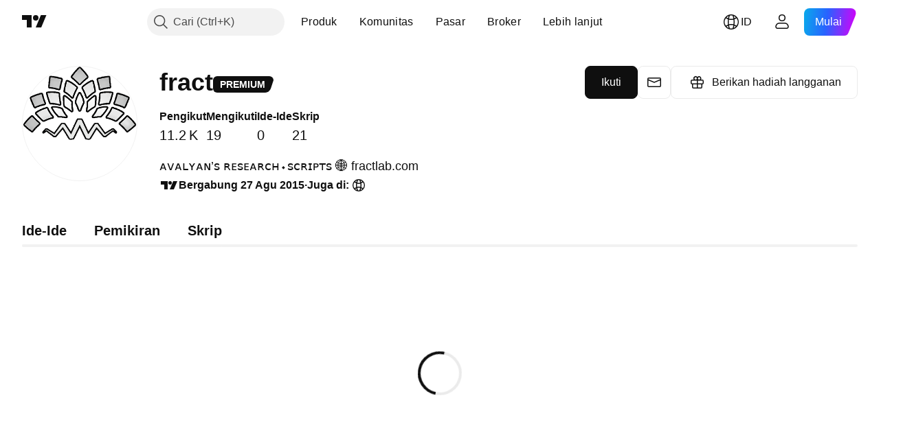

--- FILE ---
content_type: application/javascript; charset=utf-8
request_url: https://static.tradingview.com/static/bundles/id_ID.85603.424d3b001be7c09fc771.js
body_size: 19973
content:
(self.webpackChunktradingview=self.webpackChunktradingview||[]).push([[85603,68425,28567,19343,32149,41512,95868,35256,29328,27741,83496,33676,50014,72939,18137,56316,21764,33334,92814,48741],{353886:e=>{e.exports=["Notifikasi"]},421685:e=>{e.exports=["% PDB"]},46374:e=>{e.exports=["% par"]},291500:e=>{e.exports=["Imbal hasil diskonto, %"]},433334:e=>{e.exports=["Tutup"]},167040:e=>{e.exports={en:["C"]}},800919:e=>{e.exports={en:["D"]}},933088:e=>{e.exports={en:["D"]}},918400:e=>{e.exports={en:["E"]}},514149:e=>{e.exports={en:["F"]}},650940:e=>{e.exports={en:["R"]}},745540:e=>{e.exports={en:["R"]}},756757:e=>{e.exports={en:["S"]}},706475:e=>{e.exports={en:["d"]}},557655:e=>{e.exports={en:["h"]}},836883:e=>{e.exports={en:["m"]}},649930:e=>{e.exports={en:["mn"]}},477814:e=>{e.exports={en:["y"]}},923230:e=>{e.exports=["Jum"]},930961:e=>{e.exports=["Sen"]},894748:e=>{e.exports=["Sab"]},875005:e=>{e.exports=["Min"]},392578:e=>{e.exports=["Rab"]},608765:e=>{e.exports=["Kam"]},244254:e=>{e.exports=["Sel"]},584454:e=>{e.exports={en:["Options"]}},763015:e=>{e.exports=["Mengerti"]},606546:e=>{e.exports=["Pelajari lebih lanjut"]},254339:e=>{e.exports=["Lanjutkan pembelian"]},504098:e=>{e.exports={en:["Crypto"]}},112128:e=>{e.exports=["Obligasi"]},418111:e=>{e.exports=["Ekonomi"]},115122:e=>{e.exports={en:["Forex"]}},755653:e=>{e.exports=["Kontrak Berjangka"]},611382:e=>{e.exports=["Reksa Dana"]},81646:e=>{e.exports=["Indeks"]},808273:e=>{e.exports=["Option"]},144175:e=>{e.exports=["Pilih negara"]},489458:e=>{e.exports=["Saham"]},794700:e=>{e.exports=["Populer"]},996417:e=>{e.exports=["Tampilkan semua"]},13132:e=>{e.exports=["Mei"]},745929:e=>{e.exports=["Pusat Bantuan"]},869328:e=>{e.exports={en:["CFD"]}},125354:e=>{e.exports={en:["Crypto"]}},398361:e=>{e.exports=["Seluruhnya"]},207586:e=>{e.exports=["Obligasi"]},2380:e=>{e.exports=["Ekonomi"]},570135:e=>{e.exports={en:["Forex"]}},141504:e=>{e.exports=["Kontrak Berjangka"]},589740:e=>{e.exports=["Dana"]},875313:e=>{e.exports=["Indeks"]},703374:e=>{e.exports=["Opsi"]},965331:e=>{e.exports=["Saham"]},405040:e=>{e.exports=["Grafik Fundamental"]},489498:e=>{e.exports=["Portofolio"]},271144:e=>{e.exports=["Di Atas Rata-rata"]},584549:e=>{e.exports=["Rata-rata"]},916581:e=>{e.exports=["Baik"]},100586:e=>{e.exports=["Luar Biasa"]},116056:e=>{e.exports=["Istimewa"]},823543:e=>{e.exports=["Kurang Baik"]},943639:e=>{e.exports=["Buruk"]},488272:e=>{e.exports=["Sangat Baik"]},820864:e=>{e.exports=["%s yang lalu"]},282778:e=>{e.exports=["Dalam %s"]},326715:e=>{e.exports=["dalam waktu %s"]},339484:e=>{e.exports={en:[" GPW — NewConnect"]}},213356:e=>{e.exports=["*Kami menyediakan data real-time secara gratis kapan pun jika memungkinkan. Beberapa data tertunda untuk tampilan publik dikarenakan peraturan bursa tertentu. Namun, anda selalu dapat membeli yang setara real time jika anda membutuhkannya."]},307319:e=>{e.exports={en:["-{discount}%"]}},380751:e=>{e.exports={en:["0 Byte"]}},744479:e=>{e.exports=["1 tahun"]},820877:e=>{e.exports=["3 bulan"]},201069:e=>{
e.exports=["4 bursa dalam 1 paket"]},518146:e=>{e.exports=["5 sumber dalam 1 paket"]},364972:e=>{e.exports={en:["796"]}},370827:e=>{e.exports={en:["CMC Markets"]}},78085:e=>{e.exports=["CME GLOBEX — Bursa Merkantil Chicago Globex / Chicago Mercantile Exchange Globex"]},297967:e=>{e.exports=["Kontrak berjangka CME Group"]},107840:e=>{e.exports=["COMEX — Bursa Komoditas / Commodity Exchange"]},680842:e=>{e.exports=["CBOE EU — Indeks Uni Eropa"]},395213:e=>{e.exports=["CBOE — Bursa Papan Option Chicago / Chicago Board Options Exchange"]},797720:e=>{e.exports=["CBOT - Papan Perdagangan Chicago / Chicago Board of Trade"]},474231:e=>{e.exports={en:["CFFEX — China Financial Futures Exchange"]}},270727:e=>{e.exports={en:["CFI"]}},19521:e=>{e.exports=["CSE - Bursa Sekuritas Kanada / Canadian Securities Exchange"]},825559:e=>{e.exports=["CSE — Bursa Saham Casablanca"]},817932:e=>{e.exports=["CSE —Bursa Saham Kolombo"]},90904:e=>{e.exports=["CSE — Bursa Saham Siprus"]},262384:e=>{e.exports={en:["CSE — Nasdaq Copenhagen"]}},623493:e=>{e.exports={en:["CXM"]}},536440:e=>{e.exports=["Tidak menemukan bursa yang Anda butuhkan? {link}Beri tahu kami{/link} dengan meminta bursa baru."]},777344:e=>{e.exports=["Kepulauan Cocos (Keeling)"]},705304:e=>{e.exports={en:["Coin Metrics"]}},583761:e=>{e.exports=["Indeks CoinDesk"]},346959:e=>{e.exports={en:["CoinEx"]}},744801:e=>{e.exports={en:["CoinW"]}},171533:e=>{e.exports={en:["Coinbase"]}},882104:e=>{e.exports=["Kolombia"]},655761:e=>{e.exports=["Kolom-Kolom"]},84472:e=>{e.exports=["Komoro"]},460896:e=>{e.exports=["Komunitas"]},817112:e=>{e.exports=["Dibandingkan dengan harga bulanan reguler. Harga spesial hanya berlaku untuk tahun pertama berlangganan tahunan."]},705109:e=>{e.exports=["Bersainglah untuk memenangkan hadiah uang tunai dalam kompetisi yang bebas risiko"]},796825:e=>{e.exports=["Kongo"]},179502:e=>{e.exports=["Kongo (Republik Demokratik)"]},366891:e=>{e.exports=["Menghubungkan"]},517e3:e=>{e.exports=["Lanjut untuk membatalkan"]},366326:e=>{e.exports=["Pulau Cook"]},153161:e=>{e.exports=["Kosta Rika"]},847135:e=>{e.exports=["Pulau Cayman"]},835641:e=>{e.exports={en:["Cabo Verde"]}},839643:e=>{e.exports=["Kalender"]},607696:e=>{e.exports=["Kalender"]},68997:e=>{e.exports=["Kamboja"]},458981:e=>{e.exports={en:["Camelot v2 (Arbitrum)"]}},788251:e=>{e.exports={en:["Camelot v3 (Arbitrum)"]}},213250:e=>{e.exports=["Kamerun"]},588590:e=>{e.exports=["Kanada"]},745054:e=>{e.exports=["Candle"]},43469:e=>{e.exports={en:["Capital.com"]}},952932:e=>{e.exports=["Kartu"]},946899:e=>{e.exports=["Kartu [International]"]},686228:e=>{e.exports=["Kartu [India]"]},896235:e=>{e.exports={en:["Cboe Australia"]}},807603:e=>{e.exports=["Cboe Kanada"]},388991:e=>{e.exports={en:["Cetus (Sui)"]}},907024:e=>{e.exports=["Republik Afrika Tengah"]},553209:e=>{e.exports=["Sertifikat"]},556572:e=>{e.exports={en:["Chad"]}},623633:e=>{e.exports=["Obrolan"]},887583:e=>{e.exports=["Chili"]},192739:e=>{e.exports=["Pulau Natal"]},900322:e=>{e.exports={en:["City Index"]}},750619:e=>{
e.exports=["Klik untuk mempelajari lebih lanjut"]},365343:e=>{e.exports=["Transfer crypto"]},479308:e=>{e.exports={en:["Crypto.com"]}},173118:e=>{e.exports=["Mata Uang Crypto"]},686961:e=>{e.exports=["Buat indikator dan strategi Anda sendiri atau kustomisasi yang sudah ada di Editor Pine."]},96747:e=>{e.exports=["Kroasia"]},909463:e=>{e.exports=["Kuba"]},738609:e=>{e.exports={en:["Curacao"]}},429420:e=>{e.exports={en:["Curaçao"]}},381849:e=>{e.exports=["Mata Uang"]},716642:e=>{e.exports={en:["Curve (Arbitrum)"]}},121562:e=>{e.exports=["Kurva (Ethereum)"]},935415:e=>{e.exports=["Siprus"]},728962:e=>{e.exports=["Republik Ceko"]},659645:e=>{e.exports={en:["Czechia"]}},430952:e=>{e.exports=["Pantai Gading"]},158363:e=>{e.exports={en:["ANX"]}},216372:e=>{e.exports=["ADX — Bursa Sekuritas Abu Dhabi"]},520470:e=>{e.exports=["AQUIS — Bursa Saham Aquis"]},560392:e=>{e.exports=["ASX — Bursa Sekuritas Australia"]},672725:e=>{e.exports=["ATHEX — Bursa saham Athena"]},61015:e=>{e.exports=["Samoa Amerika"]},615493:e=>{e.exports=["Amerika"]},978277:e=>{e.exports=["Antartika"]},166557:e=>{e.exports=["Antartika"]},817607:e=>{e.exports=["Antigua dan Barbuda"]},673791:e=>{e.exports={en:["Andorra"]}},512563:e=>{e.exports={en:["Angola"]}},372813:e=>{e.exports={en:["Anguilla"]}},193703:e=>{e.exports=["Bursa Abaxx"]},136792:e=>{e.exports={en:["ActivTrades"]}},410005:e=>{e.exports={en:["Aerodrome (Base)"]}},968720:e=>{e.exports={en:["Aerodrome SlipStream (Base)"]}},641527:e=>{e.exports={en:["Afghanistan"]}},578163:e=>{e.exports=["Afrika"]},896082:e=>{e.exports={en:["Agni (Mantle)"]}},959086:e=>{e.exports={en:["Albania"]}},336620:e=>{e.exports=["Peringatan"]},856683:e=>{e.exports={en:["Algeria"]}},349225:e=>{e.exports=["Seluruh Bursa"]},979666:e=>{e.exports=["Seluruh crypto cex dan dex utama"]},243683:e=>{e.exports=["Seluruhnya secara real time"]},729153:e=>{e.exports=["Semua sudut"]},585147:e=>{e.exports=["Seluruh riwayat"]},814696:e=>{e.exports=["Ekstensi yang diijinkan adalah {extensions}"]},227072:e=>{e.exports={en:["Apr"]}},528896:e=>{e.exports={en:["April"]}},100499:e=>{e.exports={en:["Aruba"]}},800828:e=>{e.exports=["ARCA — NYSE ARCA & MKT"]},534456:e=>{e.exports={en:["Area"]}},106226:e=>{e.exports={en:["Argentina"]}},533146:e=>{e.exports={en:["Armenia"]}},360389:e=>{e.exports={en:["Asia"]}},546450:e=>{e.exports=["Agst"]},811081:e=>{e.exports=["Agustus"]},722157:e=>{e.exports={en:["Australia"]}},696600:e=>{e.exports={en:["Austria"]}},692604:e=>{e.exports={en:["Azerbaijan"]}},544351:e=>{e.exports={en:["B2PRIME"]}},297117:e=>{e.exports={en:["B3 — Brasil Bolsa Balcao S.A."]}},66074:e=>{e.exports={en:["BME — Bolsa de Madrid"]}},167429:e=>{e.exports=["BMV — Bursa Saham Meksiko"]},256509:e=>{e.exports={en:["BCHAIN (Nasdaq Data Link)"]}},43917:e=>{e.exports=["BELEX — Bursa Saham Belgrade"]},192321:e=>{e.exports=["BET — Bursa Saham Budapest"]},198411:e=>{e.exports=["BHB — Bursa Saham Bahrain"]},399366:e=>{e.exports={en:["BIST — Borsa Istanbul"]}},545849:e=>{e.exports={en:["BIVA — Bolsa Institucional de Valores"]}},679286:e=>{
e.exports=["BSE — Bursa Saham Bombay / Bombay Stock Exchange"]},312536:e=>{e.exports=["BSSE — Bursa Saham Bratislava"]},812763:e=>{e.exports=["BTC Cina"]},900801:e=>{e.exports={en:["BTC-E"]}},42122:e=>{e.exports={en:["BTCC"]}},598713:e=>{e.exports={en:["BTSE"]}},339762:e=>{e.exports=["BVB — Bursa Saham Bucharest"]},472364:e=>{e.exports={en:["BVC — Bolsa de Valores de Colombia"]}},368544:e=>{e.exports=["BVC — Bursa Saham Caracas"]},557266:e=>{e.exports={en:["BVL — Bolsa de Valores de Lima"]}},707302:e=>{e.exports=["BVMT — Bursa Saham Tunis"]},643856:e=>{e.exports={en:["BX — BX Swiss"]}},873679:e=>{e.exports=["BYMA—Bursa dan Pasar Saham Argentina"]},682635:e=>{e.exports={en:["Botswana"]}},987629:e=>{e.exports=["Pulau Bouvet"]},568977:e=>{e.exports={en:["Bolivia"]}},717326:e=>{e.exports=["Bonaire, Sint Eustatius dan Saba"]},807445:e=>{e.exports=["Obligasi"]},749972:e=>{e.exports=["Bosnia dan Herzegovina"]},1096:e=>{e.exports=["Bahama"]},290594:e=>{e.exports={en:["Bahrain"]}},225040:e=>{e.exports={en:["Bangladesh"]}},907853:e=>{e.exports={en:["Barbados"]}},527377:e=>{e.exports=["Bar"]},758571:e=>{e.exports={en:["BaseSwap (Base)"]}},259213:e=>{e.exports=["Garis dasar"]},524220:e=>{e.exports=["Karena embargo perdagangan dan sanksi ekonomi AS, kami tidak dapat menerima pembayaran apa pun dari wilayah Anda saat ini."]},58753:e=>{e.exports={en:["Belarus"]}},795521:e=>{e.exports=["Belgia"]},73958:e=>{e.exports={en:["Belize"]}},59986:e=>{e.exports={en:["Benin"]}},155340:e=>{e.exports={en:["Bermuda"]}},264708:e=>{e.exports={en:["Bhutan"]}},433593:e=>{e.exports={en:["BitMEX"]}},976901:e=>{e.exports={en:["BitMart"]}},784960:e=>{e.exports={en:["BitVC"]}},61174:e=>{e.exports={en:["BitYes"]}},279367:e=>{e.exports={en:["Bitazza"]}},290121:e=>{e.exports={en:["Bitget"]}},732549:e=>{e.exports={en:["Bitfinex"]}},861302:e=>{e.exports={en:["Bitkub"]}},141432:e=>{e.exports={en:["Bithumb"]}},168456:e=>{e.exports={en:["Bitso"]}},926085:e=>{e.exports={en:["Bitstamp"]}},209041:e=>{e.exports={en:["Bitrue"]}},874414:e=>{e.exports={en:["Bittrex"]}},237261:e=>{e.exports={en:["Bitunix"]}},646771:e=>{e.exports={en:["Bitvavo"]}},745504:e=>{e.exports=["Ditagihkan setiap bulan."]},967752:e=>{e.exports=["Ditagihkan setiap tahun."]},409313:e=>{e.exports=["Rincian penagihan"]},943962:e=>{e.exports={en:["Binance"]}},776240:e=>{e.exports={en:["Binance.US"]}},190615:e=>{e.exports=["Bingbon"]},799753:e=>{e.exports={en:["Biswap v2 (BNB chain)"]}},553946:e=>{e.exports={en:["Bist 100"]}},4057:e=>{e.exports={en:["Bist 30"]}},200649:e=>{e.exports={en:["Blueberry"]}},25805:e=>{e.exports={en:["Bluefin (Sui)"]}},890862:e=>{e.exports={en:["BlackBull Markets"]}},692938:e=>{e.exports={en:["Blackhole v3 (Avalanche)"]}},8013:e=>{e.exports={en:["BloFin"]}},44542:e=>{e.exports={en:["Brunei"]}},334878:e=>{e.exports=["BNC"]},497100:e=>{e.exports={en:["Brazil"]}},695239:e=>{e.exports=["Wilayah Samudra Hindia Britania"]},179027:e=>{e.exports=["Kepulauan Virgin Britania Raya"]},313531:e=>{e.exports=["Feed broker"]},734548:e=>{e.exports={en:["Bulgaria"]}},691063:e=>{e.exports={
en:["Burkina Faso"]}},395606:e=>{e.exports={en:["Burundi"]}},588452:e=>{e.exports=["Byte"]},562521:e=>{e.exports={en:["Bybit"]}},731911:e=>{e.exports={en:["GO Markets"]}},337091:e=>{e.exports={en:["GB"]}},891454:e=>{e.exports=["Broker GBE"]},494151:e=>{e.exports=["GPW — Bursa Saham Warsawa"]},828691:e=>{e.exports={en:["Gate"]}},226211:e=>{e.exports={en:["Gabon"]}},952020:e=>{e.exports={en:["Gambia"]}},202177:e=>{e.exports=["Dapatkan penawaran 3-bulan"]},396551:e=>{e.exports=["Dapatkan {dynamicTitle} dengan diskon 30%"]},862321:e=>{e.exports=["Dapatkan {dynamicTitle} dengan diskon {dynamicDiscount}%"]},410624:e=>{e.exports={en:["Gettex - Gettex"]}},880309:e=>{e.exports={en:["Gemini"]}},43846:e=>{e.exports={en:["Georgia"]}},403447:e=>{e.exports=["Jerman"]},573817:e=>{e.exports={en:["Ghana"]}},656047:e=>{e.exports={en:["Gibraltar"]}},589943:e=>{e.exports={en:["Glassnode"]}},130825:e=>{e.exports=["Pasar global di tangan anda"]},639534:e=>{e.exports=["Bursa saham dan kontrak berjangka global"]},1235:e=>{e.exports={en:["Greenland"]}},327434:e=>{e.exports=["Yunani"]},881641:e=>{e.exports={en:["Grenada"]}},855033:e=>{e.exports={en:["Guyana"]}},473562:e=>{e.exports={en:["Guadeloupe"]}},567540:e=>{e.exports={en:["Guam"]}},961914:e=>{e.exports={en:["Guatemala"]}},681937:e=>{e.exports=["Gurensey"]},317252:e=>{e.exports={en:["Guinea"]}},967090:e=>{e.exports={en:["Guinea-Bissau"]}},168496:e=>{e.exports=["DFM — Pasar Finansial Dubai / Dubai Financial Market"]},53182:e=>{e.exports=["DJ — Indeks-Indeks Dow Jones"]},473367:e=>{e.exports=["DJ — Indeks-Indeks Dow Jones"]},402001:e=>{e.exports=["DSE — Bursa Saham Dhaka"]},605654:e=>{e.exports=["DUS — Bursa Saham Dusseldorf / Dusseldorf Stock Exchange"]},224496:e=>{e.exports=["Dominika"]},213047:e=>{e.exports=["Republik Dominika"]},748741:e=>{e.exports=["Jendela Data"]},418926:e=>{e.exports=["Data tidak tersedia"]},678529:e=>{e.exports=["Sumber data"]},278892:e=>{e.exports=["Rincian"]},121985:e=>{e.exports={en:["DeDust.io (TON)"]}},532084:e=>{e.exports=["Des"]},890082:e=>{e.exports=["Desember"]},870602:e=>{e.exports=["Tolak penawaran"]},96614:e=>{e.exports={en:["Deepcoin"]}},98381:e=>{e.exports={en:["DefiLlama"]}},739688:e=>{e.exports=["Tertunda"]},759158:e=>{e.exports=["Data tertunda"]},254602:e=>{e.exports=["Dihapuskan"]},996886:e=>{e.exports={en:["Delta Exchange"]}},85763:e=>{e.exports={en:["Delta Exchange India"]}},877527:e=>{e.exports={en:["Denmark"]}},385909:e=>{e.exports={en:["Deribit"]}},44760:e=>{e.exports={en:["Djibouti"]}},757833:e=>{e.exports=["Dikarenakan adanya aktifitas mencurigakan pada akun anda, kami harus memblokir anda dari melakukan pembelian baru. Harap hubungi tim dukungan kami untuk menyelesaikan permasalahannya. Terima kasih untuk pengertiannya."]},673924:e=>{e.exports=["EGX — Bursa Mesir"]},28727:e=>{e.exports=["EUREX — Bursa Eurex"]},537396:e=>{e.exports=["Seluruh dunia"]},328304:e=>{e.exports=["Penghujung Hari"]},236580:e=>{e.exports=["Ekuador"]},576796:e=>{e.exports=["Ekonomi"]},324432:e=>{e.exports=["Mesir"]},817793:e=>{e.exports={en:["Eightcap"]}},
561191:e=>{e.exports={en:["El Salvador"]}},161980:e=>{e.exports=["Guinea Khatulistiwa"]},429824:e=>{e.exports={en:["Eritrea"]}},582610:e=>{e.exports={en:["Errante"]}},714153:e=>{e.exports={en:["Estonia"]}},544127:e=>{e.exports={en:["Eswatini"]}},845584:e=>{e.exports={en:["EsaFX"]}},634249:e=>{e.exports=["Etiopia"]},55579:e=>{e.exports=["Kontrak berjangka Eurex"]},522546:e=>{e.exports={en:["Euronext — EuroTLX"]}},771342:e=>{e.exports={en:["Euronext — Euronext NV"]}},742391:e=>{e.exports={en:["Euronext — Euronext Oslo"]}},350877:e=>{e.exports={en:["Euronext — Euronext Amsterdam"]}},982141:e=>{e.exports=["Euronext — Euronext Brussel"]},627589:e=>{e.exports={en:["Euronext — Euronext Dublin"]}},138631:e=>{e.exports={en:["Euronext — Euronext Lisbon"]}},596269:e=>{e.exports={en:["Euronext — Euronext Paris"]}},546890:e=>{e.exports=["Eropa"]},256596:e=>{e.exports=["Uni Eropa"]},889716:e=>{e.exports=["Setiap saham, ETF, dan indeks Amerika yang dapat anda pikirkan – berada di ujung jari anda. Jelajahi pasar saham paling kuat di dunia dengan segala kemegahannya."]},464195:e=>{e.exports=["Kedaluwarsa hari ini"]},273774:e=>{e.exports={en:["FOREX.com"]}},922843:e=>{e.exports={en:["FINRA — FINRA Agency Debt Trade Dissemination Service"]}},137716:e=>{e.exports={en:["FINRA BTDS — FINRA Bond Trade Dissemination Service"]}},328729:e=>{e.exports=["Pasar FP"]},99036:e=>{e.exports=["FRA — Bursa Saham Frankfurt"]},424900:e=>{e.exports=["FSE — Bursa Saham Fukuoka"]},556743:e=>{e.exports=["Seri Indeks FTSE ST"]},56079:e=>{e.exports=["FTSE — Indeks Grup"]},729317:e=>{e.exports=["FTSE — Indeks FTSE"]},649952:e=>{e.exports=["FWB — Bursa Saham Frankfurt"]},72752:e=>{e.exports={en:["FXCM"]}},453285:e=>{e.exports={en:["FXOpen"]}},455450:e=>{e.exports=["Pulau Falkland"]},357436:e=>{e.exports=["Kepulauan Falkland (Malvinas)"]},330249:e=>{e.exports=["Pulau Faroe"]},302507:e=>{e.exports={en:["Feb"]}},581069:e=>{e.exports=["Februari"]},636850:e=>{e.exports=["Federal reserve bank of New York / Bank federal reserve New York"]},936560:e=>{e.exports=["Federal reserve bank of Philadelphia / Bank federal reserve Philadelphia"]},533754:e=>{e.exports=["Data Ekonomi Federal Reserve"]},883259:e=>{e.exports={en:["Fiji"]}},223442:e=>{e.exports=["Finlandia"]},339643:e=>{e.exports=["Bagian fraksi tidak valid."]},891160:e=>{e.exports=["Perancis"]},506033:e=>{e.exports=["Gratis"]},438361:e=>{e.exports=["Guyana Perancis"]},886670:e=>{e.exports=["Polinesia Perancis"]},366930:e=>{e.exports=["Wilayah Selatan Prancis"]},922928:e=>{e.exports=["Jum"]},503570:e=>{e.exports=["Jumat"]},353539:e=>{e.exports=["Kontrak Berjangka"]},287332:e=>{e.exports={en:["Fundamental"]}},630222:e=>{e.exports=["Dana"]},795486:e=>{e.exports={en:["Fusion Markets"]}},70901:e=>{e.exports={en:["FxPro"]}},450226:e=>{e.exports={en:["KB"]}},528616:e=>{e.exports=["Kontrak Berjangka KCBT"]},292667:e=>{e.exports={en:["KCEX"]}},233866:e=>{e.exports=["KRX — Bursa Saham Korea / Korea Stock Exchange"]},869885:e=>{e.exports=["KSE — Bursa Saham Kuwait"]},757671:e=>{e.exports={en:["Kosovo"]}},635120:e=>{
e.exports={en:["Katana (Ronin)"]}},547212:e=>{e.exports={en:["Katana v3 (Ronin)"]}},892613:e=>{e.exports={en:["Kazakhstan"]}},383490:e=>{e.exports={en:["Kagi"]}},981233:e=>{e.exports={en:["Kenya"]}},184523:e=>{e.exports={en:["Kiribati"]}},959795:e=>{e.exports={en:["Kraken"]}},76614:e=>{e.exports={en:["Kuwait"]}},348700:e=>{e.exports={en:["KuCoin"]}},35025:e=>{e.exports={en:["Kyrgyzstan"]}},247683:e=>{e.exports=["HNX — Bursa Saham Hanoi"]},468677:e=>{e.exports=["HNX — Bursa Saham Hanoi (UPCoM)"]},587176:e=>{e.exports=["HOSE — Bursa Saham Hota Ho Chi Minh"]},10867:e=>{e.exports=["HAM — Bursa Saham Hamburg / Hamburg Stock Exchange"]},788921:e=>{e.exports=["HAN — Bursa Saham Hanover / Hanover Stock Exchange"]},239593:e=>{e.exports={en:["HEX — Nasdaq Helsinki"]}},111355:e=>{e.exports=["HKEX — Bursa Hong Kong"]},99906:e=>{e.exports=["Area HLC"]},800886:e=>{e.exports=["Bar HLC"]},711161:e=>{e.exports=["HSI — Indeks Hang Seng"]},299799:e=>{e.exports={en:["HTX"]}},941273:e=>{e.exports={en:["Hotlist"]}},987845:e=>{e.exports=["Hari Libur"]},913459:e=>{e.exports=["Candle Kosong"]},99838:e=>{e.exports=["Takhta Suci"]},282792:e=>{e.exports={en:["Honduras"]}},445782:e=>{e.exports=["Honeyswap v2 (xDai)"]},357640:e=>{e.exports={en:["Hong Kong, China"]}},887765:e=>{e.exports={en:["Haiti"]}},848782:e=>{e.exports=["Berita Utama"]},80508:e=>{e.exports=["Pulau Heard dan Kepulauan McDonald"]},863876:e=>{e.exports={en:["Heikin Ashi"]}},96052:e=>{e.exports=["Pusat Bantuan"]},281982:e=>{e.exports=["Sembunyikan Tab"]},498236:e=>{e.exports=["Tertinggi-Terendah"]},893317:e=>{e.exports=["Hungaria"]},6506:e=>{e.exports={en:["IC Markets"]}},712566:e=>{e.exports=["Jasa Data ICE"]},123453:e=>{e.exports=["Kontrak Berjangka ICE Singapur"]},685024:e=>{e.exports={en:["ICEAD — ICE Futures Abu Dhabi"]}},384038:e=>{e.exports={en:["ICEENDEX — ICE Endex"]}},273008:e=>{e.exports=["ICEEUR — ICE Futures Europe Komoditas"]},283020:e=>{e.exports=["ICEEUR — ICE Futures Europe Finansial"]},766301:e=>{e.exports=["ICEUS — Kontrak Berjangka A.S. ICE / ICE Futures U.S."]},253628:e=>{e.exports=["ICEUSCA — ICE Futures U.S. Commodities - Biji-bijian Kanada"]},45362:e=>{e.exports=["ICEX — Nasdaq Islandia"]},108698:e=>{e.exports=["IDX — Bursa Efek Indonesia / Indonesia Stock Exchange"]},364294:e=>{e.exports={en:["IG"]}},835045:e=>{e.exports=["IST — Bursa Saham Istanbul"]},702181:e=>{e.exports=["Di pasar, harga adalah raja. Semakin banyak data yang anda miliki tentang harga di masa lalu, semakin baik strategi yang dapat anda buat tentang ke mana mereka akan pergi selanjutnya. Itulah mengapa kami selalu berupaya menghadirkan riwayat trading yang lebih luas untuk setiap aset – sebagai contoh anda dapat menjelajahi data emas selama 187 tahun. Jackpot."]},341971:e=>{e.exports=["Broker Interaktif"]},652969:e=>{e.exports=["Simbol tidak valid"]},719912:e=>{e.exports={en:["India"]}},867788:e=>{e.exports=["Indeks"]},532355:e=>{e.exports={en:["Indonesia"]}},716678:e=>{e.exports=["Institut Manajemen Suplai / Institute for Supply Management"]},909161:e=>{
e.exports=["Instrumen ini tidak diijinkan"]},217499:e=>{e.exports={en:["Iceland"]}},128295:e=>{e.exports=["Irak"]},501759:e=>{e.exports=["Irlandia"]},521579:e=>{e.exports={en:["Isle of Man"]}},368291:e=>{e.exports={en:["Israel"]}},35146:e=>{e.exports=["Italia"]},621448:e=>{e.exports={en:["JFX"]}},547946:e=>{e.exports=["JSE — Bursa Saham Johannesburg / Johannesburg Stock Exchange"]},75447:e=>{e.exports={en:["Jordan"]}},503861:e=>{e.exports=["Jamaika"]},562310:e=>{e.exports={en:["Jan"]}},100200:e=>{e.exports=["Januari"]},200186:e=>{e.exports=["Jepang"]},645271:e=>{e.exports={en:["Jersey"]}},853786:e=>{e.exports={en:["Jul"]}},206608:e=>{e.exports=["Juli"]},800429:e=>{e.exports={en:["Jun"]}},661487:e=>{e.exports=["Juni"]},785340:e=>{e.exports=["OMX — Grup Nasdaq OMX"]},284173:e=>{e.exports={en:["OMXBALTIC"]}},736331:e=>{e.exports={en:["OMXNORDIC"]}},280534:e=>{e.exports={en:["OMXR — Nasdaq Riga"]}},373389:e=>{e.exports={en:["OANDA"]}},899511:e=>{e.exports={en:["OK"]}},784466:e=>{e.exports={en:["OKX"]}},565991:e=>{e.exports=["OSE — Bursa Osaka/Osaka Exchange"]},846485:e=>{e.exports=["OTC — Pasar OTC"]},349693:e=>{e.exports={en:["Oman"]}},251886:e=>{e.exports=["Hanya diizinkan memakai bahasa Indonesia"]},242820:e=>{e.exports=["Pohon Objek dan Jendela Data"]},912179:e=>{e.exports=["Okt"]},137997:e=>{e.exports=["Oktober"]},550179:e=>{e.exports=["Option"]},646426:e=>{e.exports={en:["Options Price Reporting Authority"]}},40305:e=>{e.exports=["Buka Tab"]},977135:e=>{e.exports={en:["Opofinance"]}},281595:e=>{e.exports={en:["Orca (Solana)"]}},452485:e=>{e.exports={en:["Osmanli FX"]}},572407:e=>{e.exports={en:["Osmosis"]}},391262:e=>{e.exports=["LME — Bursa Logam London"]},468453:e=>{e.exports={en:["LBank"]}},717282:e=>{e.exports={en:["LFJ V2.2 (Avalanche)"]}},506690:e=>{e.exports=["LSE - Bursa Saham London (Perusahaan Inggris)"]},203392:e=>{e.exports=["LSIN — Bursa Saham London / London Stock Exchange (Perusahaan Internasional)"]},786726:e=>{e.exports=["Memuat"]},65255:e=>{e.exports=["Pembayaran lokal"]},262063:e=>{e.exports={en:["Latvia"]}},75025:e=>{e.exports={en:["Lang & Schwarz TradeCenter AG & Co. KG"]}},185682:e=>{e.exports={en:["Laos"]}},327741:e=>{e.exports=["Pelajari lebih lanjut"]},86883:e=>{e.exports=["Belajarlah, itu sebuah proses"]},516210:e=>{e.exports=["Libanon"]},365317:e=>{e.exports={en:["Lesotho"]}},868380:e=>{e.exports=["Lituania"]},710525:e=>{e.exports={en:["Liberia"]}},301115:e=>{e.exports={en:["Libya"]}},813250:e=>{e.exports={en:["Liechtenstein"]}},129840:e=>{e.exports=["Terbatas"]},903554:e=>{e.exports=["Garis"]},409394:e=>{e.exports=["Garis dengan penanda"]},743588:e=>{e.exports=["Garis Jeda"]},981337:e=>{e.exports=["LuxSE — Bursa Saham Luxembourg / Luxembourg Stock Exchange"]},681038:e=>{e.exports={en:["Luxembourg"]}},476316:e=>{e.exports={en:["LunarCrush"]}},312783:e=>{e.exports={en:["Lynex (Linea)"]}},192290:e=>{e.exports={en:["MM Finance (Cronos)"]}},840598:e=>{e.exports={en:["MATSUI"]}},143836:e=>{e.exports={en:["MB"]}},738203:e=>{e.exports=["MCX - Bursa Berbagai Komoditas / Multi Commodity Exchange"]
},726324:e=>{e.exports={en:["MEXC"]}},27946:e=>{e.exports=["MGEX — Kontrak Berjangka"]},707917:e=>{e.exports=["MIL — Bursa Saham Milan"]},533977:e=>{e.exports=["MILSEDEX — Bursa Saham Milan / Milan Stock Exchange"]},196615:e=>{e.exports={en:["MSE - Metropolitan Stock Exchange"]}},570473:e=>{e.exports=["MSTAR — Indeks MorningStar CBOE"]},491213:e=>{e.exports=["MUN — Bursa Saham Munich / Munich Stock Exchange"]},522503:e=>{e.exports={en:["MYX — Bursa Malaysia Berhad"]}},579468:e=>{e.exports={en:["Mozambique"]}},150883:e=>{e.exports={en:["Moldova"]}},837150:e=>{e.exports=["Sen"]},440019:e=>{e.exports=["Monako"]},770187:e=>{e.exports=["Mongol"]},419573:e=>{e.exports=["Senin"]},641357:e=>{e.exports={en:["Montenegro"]}},498609:e=>{e.exports={en:["Montserrat"]}},224794:e=>{e.exports=["Maroko"]},689106:e=>{e.exports=["feed ekonomi paling populer"]},579706:e=>{e.exports={en:["Mauritania"]}},635743:e=>{e.exports={en:["Mauritius"]}},186347:e=>{e.exports=["Maksimum ukuran file adalah {size}"]},125734:e=>{e.exports=["Mei"]},213187:e=>{e.exports={en:["Mayotte"]}},978374:e=>{e.exports=["Makau"]},107872:e=>{e.exports=["Makau, China"]},739008:e=>{e.exports=["Makedonia"]},500894:e=>{e.exports=["Peta Makro"]},133712:e=>{e.exports=["Madagaskar"]},226207:e=>{e.exports=["China Daratan"]},546923:e=>{e.exports={en:["Malawi"]}},910613:e=>{e.exports={en:["Malaysia"]}},39656:e=>{e.exports=["Maladewa"]},365226:e=>{e.exports={en:["Mali"]}},638365:e=>{e.exports={en:["Malta"]}},92767:e=>{e.exports={en:["Mar"]}},193878:e=>{e.exports=["Maret"]},176937:e=>{e.exports=["Ringkasan Pasar"]},241410:e=>{e.exports=["Pasar buka"]},762464:e=>{e.exports=["Pasar tutup"]},218866:e=>{e.exports=["Pulau Marshall"]},933381:e=>{e.exports={en:["Martinique"]}},976638:e=>{e.exports={en:["Meteora DLMM (Solana)"]}},837230:e=>{e.exports={en:["Meteora DYN (Solana)"]}},774951:e=>{e.exports=["Meksiko"]},130076:e=>{e.exports={en:["Merchant Moe LB (Mantle)"]}},56829:e=>{e.exports=["Mikronesia (Negara Federasi)"]},64614:e=>{e.exports=["Timur Tengah"]},305241:e=>{e.exports={en:["Mt.Gox"]}},9877:e=>{e.exports={en:["Myanmar"]}},696935:e=>{e.exports=["Tidak Tersedia"]},670103:e=>{e.exports={en:["NASDAQ Dubai"]}},217103:e=>{e.exports=["NASDAQ — Pasar Saham NASDAQ"]},32132:e=>{e.exports=["NCDEX — Bursa Komoditas & Derivatif Nasional"]},242150:e=>{e.exports=["NGM — Pasar Pertumbuhan Nordik / Nordic Growth Market"]},206416:e=>{e.exports=["NSE data tidak tersedia di app seluler untuk saat ini. Data ini mungkin akan tersedia di masa mendatang."]},835936:e=>{e.exports=["NSE — Bursa Saham Nagoya"]},925499:e=>{e.exports=["NSE — Bursa Sekuritas Nairobi"]},849391:e=>{e.exports=["NSE — Bursa Saham Nasional India / National Stock Exchange of India"]},929818:e=>{e.exports=["NSE — Bursa Saham Nigerian"]},346926:e=>{e.exports=["NYMEX — Bursa Merkantil New York / New York Mercantile Exchange"]},715727:e=>{e.exports=["NYSE — Bursa Saham New York / New York Stock Exchange"]},157054:e=>{e.exports=["NZX — Bursa Saham New Zealand"]},620748:e=>{e.exports=["Pemberitahuan"]},526899:e=>{e.exports={en:["Nov"]
}},604607:e=>{e.exports={en:["November"]}},827294:e=>{e.exports=["Non-profesional"]},114138:e=>{e.exports=["Biaya non-profesional, {line_break}per bulan"]},467891:e=>{e.exports=["Pulai Norfolk"]},723309:e=>{e.exports=["Norwegia"]},163654:e=>{e.exports=["Makedonia Utara"]},201209:e=>{e.exports=["Kepulauan Mariana Utara"]},342666:e=>{e.exports={en:["Nauru"]}},12872:e=>{e.exports={en:["Namibia"]}},376970:e=>{e.exports=["Belanda"]},997209:e=>{e.exports=["Jangan lewatkan kesempatan dengan data tick demi tick real-time*. Kami mengumpulkan informasi dengan kualitas terbaik, yang digunakan oleh para profesional, dari berbagai mitra data yang paling dihormati dalam bisnis ini."]},364389:e=>{e.exports=["Kaledonia Baru"]},866103:e=>{e.exports=["Selandia Baru"]},338333:e=>{e.exports=["Berita"]},610609:e=>{e.exports=["Aliran berita"]},395318:e=>{e.exports=["Penyedia berita"]},512503:e=>{e.exports={en:["Nepal"]}},304944:e=>{e.exports={en:["Niue"]}},227276:e=>{e.exports=["Nikaragua"]},966217:e=>{e.exports=["Nigeria"]},591520:e=>{e.exports={en:["Nigeria"]}},83593:e=>{e.exports={en:["Nile (Line)"]}},4085:e=>{e.exports=["SET — Bursa Saham Thailand / Stock Exchange of Thailand"]},726842:e=>{e.exports=["SGX — Bursa Saham Singapura"]},562969:e=>{e.exports={en:["SHFE — Shanghai Futures Exchange"]}},404421:e=>{e.exports={en:["SINT MAARTEN (DUTCH PART)"]}},706275:e=>{e.exports=["SIX — Bursa Swiss SIX"]},359390:e=>{e.exports=["SP — Indeks-Indeks S&P"]},320939:e=>{e.exports=["SP — Indeks-Indeks S&P"]},837838:e=>{e.exports=["SSE — Bursa Saham Santiago"]},588484:e=>{e.exports=["SSE — Bursa Sekuritas Sapporo"]},66599:e=>{e.exports=["SSE — Bursa Saham Shanghai / Shanghai Stock Exchange"]},161712:e=>{e.exports={en:["STO — Nasdaq Stockholm"]}},120346:e=>{e.exports={en:["STON.fi (TON)"]}},320883:e=>{e.exports={en:["STON.fi v2 (TON)"]}},698575:e=>{e.exports=["SWB — Bursa Saham Stuttgart"]},50361:e=>{e.exports=["SZSE — Bursa Saham Shenzhen"]},988408:e=>{e.exports=["Cuplikan"]},663647:e=>{e.exports=["Afrika Selatan"]},826082:e=>{e.exports=["Georgia Selatan dan Kepulauan Sandwich Selatan"]},617661:e=>{e.exports=["Korea Selatan"]},998037:e=>{e.exports=["Sudan Selatan"]},761110:e=>{e.exports=["Pulau Solomon"]},34194:e=>{e.exports={en:["Somalia"]}},335711:e=>{e.exports=["Maaf, tidak tersedia di sini"]},232273:e=>{e.exports=["Sab"]},130348:e=>{e.exports=["Sabtu"]},605991:e=>{e.exports=["Arab Saudi"]},815841:e=>{e.exports=["Hemat {amount} pada tahun pertama"]},189485:e=>{e.exports=["Lebih hemat {discount}"]},469736:e=>{e.exports=["Satu klik"]},597961:e=>{e.exports={en:["Saxo"]}},19774:e=>{e.exports={en:["Saint Barthélemy"]}},714742:e=>{e.exports=["Saint Kitts dan Nevis"]},936924:e=>{e.exports=["Saint Helena, Ascension dan Tristan da Cunha"]},556268:e=>{e.exports={en:["Saint Lucia"]}},653833:e=>{e.exports=["Saint Martin (bagian Prancis)"]},438490:e=>{e.exports=["Saint Pierre dan Miquelon"]},283190:e=>{e.exports=["Saint Vincent dan Grenadines"]},552348:e=>{e.exports={en:["Samoa"]}},303407:e=>{e.exports={en:["San Marino"]}},890812:e=>{
e.exports=["Sao Tome dan Principe"]},442567:e=>{e.exports=["Penyaring"]},650985:e=>{e.exports={en:["Seychelles"]}},370784:e=>{e.exports=["Bagian pecahan kedua tidak valid."]},604074:e=>{e.exports=["Pilih negara"]},444125:e=>{e.exports={en:["Senegal"]}},806816:e=>{e.exports={en:["Sep"]}},632179:e=>{e.exports={en:["September"]}},428819:e=>{e.exports={en:["Serbia"]}},383298:e=>{e.exports=["Profil volume sesi"]},561232:e=>{e.exports={en:["Shadow (Sonic)"]}},279298:e=>{e.exports=["Tampilkan Pohon Objek"]},28461:e=>{e.exports={en:["Sierra Leone"]}},977377:e=>{e.exports=["Singapura"]},145578:e=>{e.exports=["Sint Maarten (bagian Belanda)"]},556183:e=>{e.exports={en:["Skilling"]}},742494:e=>{e.exports={en:["Slovakia"]}},721687:e=>{e.exports={en:["Slovenia"]}},174897:e=>{e.exports=["Spanyol"]},64568:e=>{e.exports={en:["SpookySwap v2 (Fantom)"]}},783013:e=>{e.exports={en:["Spot"]}},732187:e=>{e.exports={en:["Spreadex"]}},308201:e=>{e.exports={en:["Sri Lanka"]}},586146:e=>{e.exports=["Batas studi terlewati. {number} studi per layout.\nHarap menghapus beberapa studi."]},869217:e=>{e.exports=["Garis tahap"]},921906:e=>{e.exports=["Saham"]},864987:e=>{e.exports=["Batalkan pembaharuan otomatis"]},18118:e=>{e.exports={en:["Sudan"]}},377493:e=>{e.exports=["Min"]},181104:e=>{e.exports={en:["SunSwap v2 (TRON)"]}},577350:e=>{e.exports={en:["SunSwap v3 (TRON)"]}},661480:e=>{e.exports=["Minggu"]},729068:e=>{e.exports={en:["Suriname"]}},487896:e=>{e.exports={en:["SushiSwap v2 (Ethereum)"]}},496143:e=>{e.exports={en:["SushiSwap v2 (Polygon)"]}},562457:e=>{e.exports=["Svalbard dan Jan Mayen"]},306405:e=>{e.exports={en:["Swap"]}},73412:e=>{e.exports=["Swedia"]},661714:e=>{e.exports={en:["Swissquote"]}},508058:e=>{e.exports=["Swiss"]},711377:e=>{e.exports={en:["SyncSwap (zkSync)"]}},621597:e=>{e.exports={en:["SyncSwap v2 (zkSync)"]}},717325:e=>{e.exports=["Suriah"]},842444:e=>{e.exports=["PSE — Bursa Saham Filipina"]},267449:e=>{e.exports=["PSE — Bursa Saham Praha"]},225977:e=>{e.exports=["PSX — Bursa Saham Pakistan"]},276519:e=>{e.exports=["Poin & Figur"]},15112:e=>{e.exports=["Polandia"]},418819:e=>{e.exports={en:["Poloniex"]}},958902:e=>{e.exports={en:["Portugal"]}},673897:e=>{e.exports=["Pasca-pasar"]},104410:e=>{e.exports={en:["PayPal"]}},151641:e=>{e.exports=["Metode pembayaran"]},847081:e=>{e.exports=["Pasifik"]},917892:e=>{e.exports={en:["Pakistan"]}},399553:e=>{e.exports={en:["Palau"]}},997622:e=>{e.exports=["Palestina"]},134248:e=>{e.exports={en:["PancakeSwap v2 (BNB chain)"]}},100454:e=>{e.exports={en:["PancakeSwap v3 (BNB chain)"]}},411586:e=>{e.exports={en:["PancakeSwap v3 (Ethereum)"]}},14518:e=>{e.exports={en:["PancakeSwap v3 (Linea)"]}},962773:e=>{e.exports={en:["Pancakeswap v3 (Arbitrum)"]}},732296:e=>{e.exports={en:["Pancakeswap v3 (Base)"]}},77547:e=>{e.exports={en:["Pancakeswap v3 (zkSync)"]}},614586:e=>{e.exports={en:["Panama"]}},954418:e=>{e.exports={en:["Pangolin v2 (Avalanche)"]}},639272:e=>{e.exports=["Papua Nugini"]},449486:e=>{e.exports={en:["Paraguay"]}},82455:e=>{e.exports={en:["Pepperstone"]}},184677:e=>{
e.exports={en:["Peru"]}},101475:e=>{e.exports={en:["Pharaoh (Avalanche)"]}},3906:e=>{e.exports={en:["Phemex"]}},728919:e=>{e.exports=["Filipina"]},714387:e=>{e.exports={en:["Phillip Nova"]}},292752:e=>{e.exports={en:["Pitcairn"]}},872221:e=>{e.exports={en:["Pine"]}},167087:e=>{e.exports=["Editor Pine telah dipindahkan"]},923304:e=>{e.exports=["Log Pine"]},85261:e=>{e.exports={en:["Pionex"]}},459209:e=>{e.exports=["Silakan sesuaikan dengan format yang diminta"]},205497:e=>{e.exports=["Silakan masukkan tidak lebih daripada {number} karakter"]},129388:e=>{e.exports=["Silakan masukkan angka saja"]},175002:e=>{e.exports=["Silakan masukkan URL yang valid"]},893576:e=>{e.exports=["Silakan masukkan alamat email yang valid"]},404682:e=>{e.exports=["Silakan masukkan nomor yang valid"]},86488:e=>{e.exports=["Silakan masukkan nilai yang lebih besar atau sama dengan {number}"]},134335:e=>{e.exports=["Silakan masukkan nilai yang lebih kecil atau sama dengan {number}"]},61359:e=>{e.exports=["Silakan masukkan setidaknya {number} karakter"]},305516:e=>{e.exports=["Harap gunakan katasandi yang lebih kuat"]},236018:e=>{e.exports=["Pra-pasar"]},366123:e=>{e.exports=["Format harga tidak valid."]},506218:e=>{e.exports=["Harga setiap produk: {price}\nDiskon bundel: {percent}%"]},901808:e=>{e.exports=["Profesional"]},696729:e=>{e.exports=["Biaya profesional, {line_break}per bulan"]},162916:e=>{e.exports={en:["Puerto Rico"]}},31780:e=>{e.exports={en:["Pulsex (Pulsechain)"]}},224514:e=>{e.exports={en:["PulseX v2 (Pulsechain)"]}},185340:e=>{e.exports={en:["Purple Trading"]}},340806:e=>{e.exports={en:["Pyth"]}},265698:e=>{e.exports=["QSE — Bursa Saham Qatar / Qatar Stock Exchange"]},328756:e=>{e.exports={en:["Qatar"]}},222051:e=>{e.exports={en:["QuickSwap v2 (Polygon)"]}},329095:e=>{e.exports={en:["QuickSwap v3 (Polygon zkEVM)"]}},565062:e=>{e.exports={en:["QuickSwap v3 (Polygon)"]}},167476:e=>{e.exports=["Kutipan tertunda selama {number} menit"]},369539:e=>{e.exports=["Kutipan tertunda {number} menit dan diperbaharui setiap 30 detik"]},287198:e=>{e.exports={en:["ROFEX — MATBA ROFEX"]}},964441:e=>{e.exports={en:["RUS"]}},980619:e=>{e.exports={en:["Rofex 20"]}},700102:e=>{e.exports=["Rumania"]},729766:e=>{e.exports={en:["Raydium (Solana)"]}},188724:e=>{e.exports={en:["Raydium CLMM (Solana)"]}},383388:e=>{e.exports={en:["Raydium CPMM (Solana)"]}},385488:e=>{e.exports={en:["Ramses v2 (Arbitrum)"]}},855169:e=>{e.exports=["Rentang"]},303058:e=>{e.exports={en:["Real-time"]}},902870:e=>{e.exports=["Data real-time"]},303333:e=>{e.exports=["Pengingat: Editor Pine telah dipindahkan"]},188130:e=>{e.exports={en:["Renko"]}},38822:e=>{e.exports=["Mode Putar Ulang"]},859546:e=>{e.exports=["Rusia"]},115446:e=>{e.exports=["Federasi Rusia"]},260044:e=>{e.exports={en:["Rwanda"]}},907816:e=>{e.exports={en:["Réunion"]}},146755:e=>{e.exports={en:["WOO X"]}},644040:e=>{e.exports=["WB - Bursa Saham Wina"]},538067:e=>{e.exports=["MINGGU"]},24172:e=>{e.exports={en:["WH SelfInvest"]}},863968:e=>{e.exports=["Data Ekonomi Dunia"]},512504:e=>{e.exports=["Daftar Pantau"]},
819134:e=>{e.exports=["Daftar pantau dan rincian"]},331165:e=>{e.exports=["Daftar pantau dan detailnya serta berita"]},929848:e=>{e.exports=["Daftar pantau dan berita"]},162818:e=>{e.exports=["Daftar Pantau, rincian dan berita"]},201777:e=>{e.exports={en:["Wagmi (Sonic)"]}},57056:e=>{e.exports=["Wallis dan Futuna"]},966719:e=>{e.exports=["Peringatan"]},813573:e=>{e.exports=["Kami tidak bisa menerima pembayaran anda saat ini"]},569094:e=>{e.exports=["Kami secara andal menghubungkan anda ke ratusan data feed, dengan akses langsung ke {count} instrumen dari seluruh dunia, yang menyediakan informasi berkualitas tertinggi yang digunakan oleh para profesional dari mitra dengan data tingkat institusi."]},27178:e=>{e.exports=["Kami akan mengarahkan anda ke {payment_method}. Setelah memverifikasi detail anda, anda akan diarahkan kembali ke TradingView dan metode pembayaran anda akan dikonfirmasi."]},899665:e=>{e.exports={en:["Webull Pay"]}},711532:e=>{e.exports=["Rab"]},894226:e=>{e.exports=["Rabu"]},75648:e=>{e.exports=["Sahara Barat"]},832994:e=>{e.exports=["Mengapa berhenti di candlestick? Anda juga mendapatkan akses instan ke – keuangan untuk saham dunia, peringkat analis, proyeksi dan target harga, berita dari agensi top, data ekonomi dunia, fundamental crypto, kumpulan data alternatif, dan masih banyak lagi."]},63136:e=>{e.exports={en:["WhiteBIT"]}},103898:e=>{e.exports={en:["Widget"]}},297025:e=>{e.exports=["Para pemenang"]},468306:e=>{e.exports=["TMX — Bursa Montreal"]},686908:e=>{e.exports=["TOCOM — Bursa Komoditas Tokyo"]},343324:e=>{e.exports=["TAIFEX — Bursa Kontrak Berjangka Taiwan"]},227465:e=>{e.exports={en:["TALSE — Nasdaq Tallinn"]}},292877:e=>{e.exports=["TASE — Bursa Saham Tel Aviv"]},753143:e=>{e.exports={en:["TB"]}},477940:e=>{e.exports=["TFEX - Busa Kontrak Berjangka Thailand"]},774401:e=>{e.exports=["TFX — Bursa Finansial Tokyo"]},271124:e=>{e.exports=["TPEx — Bursa Taipei"]},626004:e=>{e.exports=["TSE — Bursa Saham Tokyo"]},713373:e=>{e.exports=["TSX — Bursa Saham Toronto / Toronto Stock Exchange"]},151990:e=>{e.exports=["TSXV — Bursa Spekulasi TSX / TSX Venture Exchange"]},546623:e=>{e.exports=["TWSE — Bursa Saham Taiwan"]},205935:e=>{e.exports=["Hari Ini"]},631945:e=>{e.exports={en:["Togo"]}},298549:e=>{e.exports={en:["Tokelau"]}},315404:e=>{e.exports=["Besok"]},435125:e=>{e.exports={en:["Tonga"]}},516069:e=>{e.exports={en:["Toobit"]}},294693:e=>{e.exports=["Tadawul — Bursa Saudi"]},470947:e=>{e.exports={en:["Taiwan, China"]}},434058:e=>{e.exports={en:["Tajikistan"]}},182030:e=>{e.exports=["Membawa anda ke halaman pesanan"]},635623:e=>{e.exports={en:["Tanzania"]}},771388:e=>{e.exports=["Kamis"]},879137:e=>{e.exports=["Kamis"]},215786:e=>{e.exports={en:["Thailand"]}},836986:e=>{e.exports=["Amerika Serikat"]},921568:e=>{e.exports=["Satu-satunya terminal yang mengatur semuanya"]},217919:e=>{e.exports=["Sumber wawasan utama dari Chicago Mercantile Exchange. Pasar kontrak berjangka yang sangat likuid berarti lebih banyak kemungkinan."]},992944:e=>{e.exports={en:["ThinkMarkets"]}},860888:e=>{
e.exports=["Bagian ini diperlukan"]},506790:e=>{e.exports=["Ini adalah harga khusus untuk warga negara asal bursa."]},689626:e=>{e.exports={en:["Thruster v3 (Blast)"]}},740293:e=>{e.exports={en:["Tickmill"]}},617809:e=>{e.exports=["Peluang Harga Waktu"]},367129:e=>{e.exports={en:["Timor-Leste"]}},894279:e=>{e.exports=["Lacak pasar Eropa dan jelajahi peluang di seluruh benua. Manfaatkan bursa derivatif regional terbesar."]},424782:e=>{e.exports={en:["Trade Nation"]}},367542:e=>{e.exports={en:["Tradegate Exchange"]}},811847:e=>{e.exports={en:["Trader Joe v2 (Avalanche)"]}},708605:e=>{e.exports=["TradingView, Inc. terdaftar untuk tujuan pajak penjualan di negara-negara tertentu. Oleh karena itu, tergantung pada lokasi anda, pajak penjualan dapat ditambahkan ke tagihan akhir anda."]},344993:e=>{e.exports={en:["Tradu"]}},390103:e=>{e.exports=["Trinidad dan Tobago"]},139024:e=>{e.exports={en:["Trive"]}},747680:e=>{e.exports={en:["Tuvalu"]}},811916:e=>{e.exports=["Selasa"]},682160:e=>{e.exports=["Selasa"]},420349:e=>{e.exports={en:["Tunisia"]}},450371:e=>{e.exports={en:["Turbos Finance (Sui)"]}},650800:e=>{e.exports={en:["Turkmenistan"]}},929826:e=>{e.exports=["Turki"]},606372:e=>{e.exports=["Kepulauan Turks dan Caicos"]},922542:e=>{e.exports={en:["Turquoise"]}},2120:e=>{e.exports=["Kepulauan Virgin AS"]},879479:e=>{e.exports={en:["UAE"]}},564554:e=>{e.exports={en:["UK"]}},930534:e=>{e.exports=["Bundel Pasar Saham AS"]},232240:e=>{e.exports=["AS"]},259195:e=>{e.exports={en:["USD"]}},913682:e=>{e.exports={en:["USI"]}},796936:e=>{e.exports={en:["Uniswap v2 (Base)"]}},846768:e=>{e.exports={en:["Uniswap v2 (Ethereum)"]}},566350:e=>{e.exports={en:["Uniswap v2 (Unichain)"]}},439063:e=>{e.exports={en:["Uniswap v3 (Arbitrum)"]}},936011:e=>{e.exports={en:["Uniswap v3 (Avalanche)"]}},743891:e=>{e.exports={en:["Uniswap v3 (BNB chain)"]}},590022:e=>{e.exports={en:["Uniswap v3 (Base)"]}},976337:e=>{e.exports={en:["Uniswap v3 (Ethereum)"]}},234811:e=>{e.exports={en:["Uniswap v3 (Optimism)"]}},725829:e=>{e.exports={en:["Uniswap v3 (Polygon)"]}},770695:e=>{e.exports=["Uni Emirat Arab"]},460411:e=>{e.exports=["Inggris"]},415459:e=>{e.exports=["Amerika Serikat"]},266635:e=>{e.exports=["Kepulauan Kecil Terluar Amerika Serikat"]},735256:e=>{e.exports=["Error tak dikenal terjadi"]},87849:e=>{e.exports={en:["Uganda"]}},364971:e=>{e.exports=["Ukraina"]},977837:e=>{e.exports={en:["UpBit"]}},931315:e=>{e.exports={en:["Uruguay"]}},552979:e=>{e.exports={en:["Uzbekistan"]}},585254:e=>{e.exports={en:["VSE — Nasdaq Vilnius"]}},384055:e=>{e.exports={en:["VVS Finance (Cronos)"]}},101833:e=>{e.exports={en:["VVS v3 (Cronos)"]}},551677:e=>{e.exports=["Pilih sekarang"]},36018:e=>{e.exports={en:["Volmex"]}},193722:e=>{e.exports=["Candle volume"]},292763:e=>{e.exports=["Jejak volume"]},430760:e=>{e.exports={en:["Vantage"]}},105598:e=>{e.exports={en:["Vanuatu"]}},370458:e=>{e.exports={en:["Velocity Trade"]}},151597:e=>{e.exports={en:["Velodrome (Optimism)"]}},238223:e=>{e.exports={en:["Velodrome SlipStream (Optimism)"]}},666530:e=>{e.exports={
en:["Velodrome v2 (Optimism)"]}},250614:e=>{e.exports={en:["Venezuela"]}},403944:e=>{e.exports={en:["Vietnam"]}},960580:e=>{e.exports={en:["Virgin Islands (British)"]}},914315:e=>{e.exports={en:["Virgin Islands (U.S.)"]}},120304:e=>{e.exports={en:["XETR — Xetra"]}},815224:e=>{e.exports={en:["XT.com"]}},741295:e=>{e.exports=["Anda sekarang diarahkan ke halaman pesanan untuk menyelesaikan transaksi anda."]},765123:e=>{e.exports=["Anda sekarang dapat menemukannya di panel sisi kanan."]},28010:e=>{e.exports=["Anda sekarang dapat menemukannya di panel sisi kanan — memberi anda lebih banyak fleksibilitas dan kontrol bagaimana anda melakukan coding dan menganalisis."]},737895:e=>{e.exports=["Anda tidak dapat mengakses konten ini dari aplikasi mobile."]},642:e=>{e.exports=["Anda akan memiliki akses hingga {expireDate} ({daysLeft})"]},547537:e=>{e.exports=["Kode Anda dimulai di sini!"]},841429:e=>{e.exports=["Diskon khusus anda telah diaktifasi dengan sukses"]},481717:e=>{e.exports=["Katasandi anda haruslah setidaknya mengandung 7 karakter termasuk huruf dan angka"]},510588:e=>{e.exports=["Yaman"]},943320:e=>{e.exports=["Kemarin"]},158930:e=>{e.exports=["Kurva Imbal Hasil"]},36074:e=>{e.exports={en:["ZCE — Zhengzhou Commodity Exchange"]}},827860:e=>{e.exports={en:["Zoomex"]}},652361:e=>{e.exports={en:["Zambia"]}},42386:e=>{e.exports={en:["Zimbabwe"]}},403823:e=>{e.exports=["setahun"]},426940:e=>{e.exports=["sehari"]},2046:e=>{e.exports=["sebulan"]},105756:e=>{e.exports=["sejam"]},317310:e=>{e.exports=["Pertahun"]},531940:e=>{e.exports=["seluruh Eropa"]},719564:e=>{e.exports={en:["bitFlyer"]}},699912:e=>{e.exports=["Ditagihkan bulanan"]},425256:e=>{e.exports=["Ditagihkan tahunan"]},239891:e=>{e.exports={en:["easyMarkets"]}},520915:e=>{e.exports={en:["iBroker"]}},464017:e=>{e.exports=["baru saja"]},288037:e=>{e.exports=["bulan"]},173039:e=>{e.exports=["bulanan"]},145894:e=>{e.exports={en:["meXBT"]}},665947:e=>{e.exports=["dengan diskon {percent} %"]},607701:e=>{e.exports=["pajak"]},147100:e=>{e.exports={en:["tastyfx"]}},81277:e=>{e.exports=["tiga bulan"]},233969:e=>{e.exports=["percobaan"]},820383:e=>{e.exports={en:["{count}+"]}},71460:e=>{e.exports=["{dayName} {specialSymbolOpen}pada{specialSymbolClose} {dayTime}"]},946530:e=>{e.exports=["Percobaan {proPlanName}"]},632811:e=>{e.exports=["{specialSymbolOpen}Terakhir{specialSymbolClose} {dayName} {specialSymbolOpen}pada{specialSymbolClose} {dayTime}"]},689399:e=>{e.exports=["{specialSymbolOpen}Hari ini pada{specialSymbolClose} {dayTime}"]},534437:e=>{e.exports=["{specialSymbolOpen}Esok hari pada{specialSymbolClose} {dayTime}"]},285799:e=>{e.exports=["{specialSymbolOpen}Kemarin pada{specialSymbolClose} {dayTime}"]},149853:e=>{e.exports={en:["xExchange"]}},675328:e=>{e.exports=["tahun"]},959088:e=>{e.exports={en:["zkSwap (zkSync)"]}},831928:e=>{e.exports=["Kepulauan Åland"]},851068:e=>{e.exports=["%d hari"]},817856:e=>{e.exports=["%d jam"]},515185:e=>{e.exports=["%d bulan"]},584890:e=>{e.exports=["%d menit"]},909806:e=>{e.exports=["%d tahun"]},898393:e=>{e.exports=["bulan"]},
975396:e=>{e.exports=["{number} hari tersisa"]},457679:e=>{e.exports=["{currentCount} bulan dari {totalCount}"]},589889:e=>{e.exports=["{count} notifikasi peringatan belum dibaca"]},993205:e=>{e.exports=["tahun"]},956316:e=>{e.exports=Object.create(null),e.exports["#AAPL-symbol-description"]={en:["Apple Inc"]},e.exports["#AMEX:SCHO-symbol-description"]=["ETF Departemen Keuangan AS Jangka Pendek Schwab"],e.exports["#AMEX:SHYG-symbol-description"]=["Saham 0-5 TAHUN ETF Obligasi Perusahan Dengan Hasil Tinggi"],e.exports["#ASX:XAF-symbol-description"]=["Indeks S&P/ASX Seluruh Australia 50"],e.exports["#ASX:XAT-symbol-description"]=["Indeks S&P/ASX Seluruh Australia 200"],e.exports["#ASX:XJO-symbol-description"]=["Indeks S&P/ASX 200"],e.exports["#AUDCAD-symbol-description"]=["Dollar Australia/Dollar Kanada"],e.exports["#AUDCHF-symbol-description"]=["Dollar Australia / Franc Swiss"],e.exports["#AUDJPY-symbol-description"]=["Dollar Australia / Yen Jepang"],e.exports["#AUDNZD-symbol-description"]=["Dollar Australia / Dollar New Zealand"],e.exports["#AUDRUB-symbol-description"]=["Dollar Australia / Ruble Rusia"],e.exports["#AUDUSD-symbol-description"]=["Dollar Australia / Dollar AS"],e.exports["#BCBA:IMV-symbol-description"]=["Indeks S&P MERVAL"],e.exports["#BCHEUR-symbol-description"]={en:["Bitcoin Cash / Euro"]},e.exports["#BCHUSD-symbol-description"]=["Bitcoin Cash / Dollar"],e.exports["#BELEX:BELEX15-symbol-description"]=["Indeks BELEX 15"],e.exports["#BIST:XU100-symbol-description"]=["Indeks BIST 100"],e.exports["#BITMEX:XBT-symbol-description"]=["Indeks Bitcoin / Dollar A.S."],e.exports["#BME:IBC-symbol-description"]=["Indeks IBEX 35"],e.exports["#BMFBOVESPA:IBOV-symbol-description"]=["Indeks Bovespa"],e.exports["#BMFBOVESPA:IBRA-symbol-description"]=["Indeks IBrasil"],e.exports["#BMFBOVESPA:IBXL-symbol-description"]=["Indeks Brazil 50"],e.exports["#BMV:CT-symbol-description"]={en:["China SX20 RT"]},e.exports["#BMV:F-symbol-description"]=["Perusahaan Ford Motor"],e.exports["#BMV:ME-symbol-description"]=["Indeks S&P/BMV IPC"],e.exports["#BRLJPY-symbol-description"]=["Real Brazil / Yen Jepang"],e.exports["#BSE:ITI-symbol-description"]={en:["ITI Ltd"]},e.exports["#BSE:SENSEX-symbol-description"]=["Indeks S&P BSE Sensex"],e.exports["#BTCBRL-symbol-description"]=["Bitcoin/Real Brazil"],e.exports["#BTCCAD-symbol-description"]=["Bitcoin / Dollar Kanada"],e.exports["#BTCCNY-symbol-description"]=["Bitcoin / Yuan Cina"],e.exports["#BTCEUR-symbol-description"]={en:["Bitcoin / Euro"]},e.exports["#BTCGBP-symbol-description"]=["Bitcoin/Pound Inggris"],e.exports["#BTCJPY-symbol-description"]=["Bitcoin/Yen Jepang"],e.exports["#BTCKRW-symbol-description"]=["Bitcoin / Won Korea Selatan"],e.exports["#BTCPLN-symbol-description"]=["Bitcoin/Zloty Polandia"],e.exports["#BTCRUB-symbol-description"]=["Bitcoin / Ruble Rusia"],e.exports["#BTCTHB-symbol-description"]=["Bitcoin / Baht Thailand"],e.exports["#BTCUSD-symbol-description"]=["Bitcoin / Dollar AS"],e.exports["#BTGUSD-symbol-description"]=["Emas Bitcoin / Dollar A.S."],
e.exports["#BVL:SPBLPGPT-symbol-description"]=["Indeks Umum S&P / BVL Peru (PEN)"],e.exports["#BVSP-symbol-description"]=["Index Bovespa Brazil"],e.exports["#CADJPY-symbol-description"]=["Dollar Kanada / Yen Jepang"],e.exports["#CADUSD-symbol-description"]=["Dollar Kanada / Dollar AS"],e.exports["#CBOE:OEX-symbol-description"]=["Indeks S&P 100"],e.exports["#CBOE:VIX-symbol-description"]=["Indeks Volatilitas S&P 500"],e.exports["#CBOT:ZB1!-symbol-description"]=["Kontrak Berjangka T-Bond"],e.exports["#CBOT:ZC1!-symbol-description"]=["Kontrak Berjangka Jagung"],e.exports["#CBOT:ZM1!-symbol-description"]=["Kontrak Berjangka Makanan Kedelai"],e.exports["#CBOT:ZN1!-symbol-description"]=["Kontrak Berjangka T-Note 10 Tahun"],e.exports["#CBOT:ZO1!-symbol-description"]=["Kontrak Berjangka Oat"],e.exports["#CBOT:ZQ1!-symbol-description"]=["Kontrak Berjangka Suku Bunga Dana Federal 30 Hari"],e.exports["#CBOT:ZR1!-symbol-description"]=["Kontrak Berjangka Beras"],e.exports["#CBOT:ZS1!-symbol-description"]=["Kontrak Berjangka Kedelai"],e.exports["#CBOT:ZW1!-symbol-description"]=["Kontrak Berjangka Gandum"],e.exports["#CBOT_MINI:XK1!-symbol-description"]=["Kontrak Berjangka Mini Kedelai"],e.exports["#CBOT_MINI:XW1!-symbol-description"]=["Kontrak Berjangka Gandum"],e.exports["#CBOT_MINI:YM1!-symbol-description"]=["Kontrak Berjangka E-MINI DOW JONES ($5)"],e.exports["#CHFJPY-symbol-description"]=["Franc Swiss / Yen Jepang"],e.exports["#CHFUSD-symbol-description"]=["Franc Swiss / Dollar AS"],e.exports["#CME:BTC1!-symbol-description"]=["Kontrak Berjangka Bitcoin CME"],e.exports["#CME:CB1!-symbol-description"]=["Kontrak Berjangka Mentega-Kas (Berlanjut: Kontrak saat ini didepan)"],e.exports["#CME:GF1!-symbol-description"]=["Kontrak Berjangka Pengumpan Ternak"],e.exports["#CME:HE1!-symbol-description"]=["Kontrak Berjangka Daging Babi"],e.exports["#CME:LE1!-symbol-description"]=["Kontrak Berjangka Ternak Hidup"],e.exports["#CME_MINI:E71!-symbol-description"]=["Kontrak Berjangka E-mini Euro"],e.exports["#CME_MINI:ES1!-symbol-description"]=["Kontrak Berjangka E-mini S&P 500"],e.exports["#CME_MINI:J71!-symbol-description"]=["Kontrak Berjangka E-mini Yen Jepang"],e.exports["#CME_MINI:NQ1!-symbol-description"]=["Kontrak Berjangka NASDAQ 100 E-MINI"],e.exports["#CME_MINI:RTY1!-symbol-description"]=["Indeks Kontrak Berjangka E-Mini Russell 2000"],e.exports["#COMEX:AEP1!-symbol-description"]=["Kontrak Berjangka Aluminium Premium Eropa"],e.exports["#COMEX:AUP1!-symbol-description"]=["Kontrak Berjangka Aluminum MW U.S Transaction Premium Platts (25MT)"],e.exports["#COMEX:GC1!-symbol-description"]=["Kontrak Berjangka Emas"],e.exports["#COMEX:HG1!-symbol-description"]=["Kontrak Berjangka Tembaga"],e.exports["#COMEX:SI1!-symbol-description"]=["Kontrak Berjangka Perak"],e.exports["#COMEX_MINI:QC1!-symbol-description"]=["Kontrak Berjangka Tembaga E-mini"],e.exports["#COMEX_MINI:QI1!-symbol-description"]=["Kontrak Berjangka Perak (Mini)"],e.exports["#COMEX_MINI:QO1!-symbol-description"]=["Kontrak Berjangka Emas (mini)"],
e.exports["#COPPER-symbol-description"]=["CFD pada Tembaga"],e.exports["#CORNUSD-symbol-description"]=["CFD pada Jagung"],e.exports["#COTUSD-symbol-description"]=["CFD pada Kapas"],e.exports["#CRYPTOCAP:TOTAL-symbol-description"]=["Total Cap Pasar Crypto, $"],e.exports["#DFM:DFMGI-symbol-description"]=["Indeks DFM"],e.exports["#DJ:DJA-symbol-description"]=["Indeks Rata-Rata Komposit Dow Jones"],e.exports["#DJ:DJCIAGC-symbol-description"]=["Indeks Komoditas Dow Jones Komponen Terbatas Pertanian"],e.exports["#DJ:DJCICC-symbol-description"]=["Indeks Komoditas Dow Jones Kokoa"],e.exports["#DJ:DJCIEN-symbol-description"]=["Indeks Komoditas Dow Jones Energi"],e.exports["#DJ:DJCIGC-symbol-description"]=["Indeks Komoditas Dow Jones Emas"],e.exports["#DJ:DJCIGR-symbol-description"]=["Indeks Komoditas Dow Jones Gandum"],e.exports["#DJ:DJCIIK-symbol-description"]=["Indeks Komoditas Dow Jones Nikel"],e.exports["#DJ:DJCIKC-symbol-description"]=["Indeks Komoditas Dow Jones Kopi"],e.exports["#DJ:DJCISB-symbol-description"]=["Indeks Komoditas Dow Jones Gula"],e.exports["#DJ:DJCISI-symbol-description"]=["Indeks Komoditas Dow Jones Perak"],e.exports["#DJ:DJI-symbol-description"]=["Indeks Rata-Rata Industri Dow Jones"],e.exports["#DJ:DJT-symbol-description"]=["Indeks Rata-Rata Transportasi Dow Jones"],e.exports["#DJ:DJU-symbol-description"]=["Indeks Utilitas Rata-RataDow Jones"],e.exports["#DJ:DJUSCL-symbol-description"]=["Indeks Batu Bara Dow Jones A.S"],e.exports["#EGX:EGX30-symbol-description"]=["Indeks EGX 30"],e.exports["#ETCBTC-symbol-description"]=["Ethereum Klasik / Bitcoin"],e.exports["#ETCEUR-symbol-description"]={en:["Ethereum Classic / Euro"]},e.exports["#ETCUSD-symbol-description"]=["Ethereum Klasik / Dollar"],e.exports["#ETHBTC-symbol-description"]={en:["Ethereum / Bitcoin"]},e.exports["#ETHEUR-symbol-description"]={en:["Ethereum / Euro"]},e.exports["#ETHGBP-symbol-description"]=["Ethereum / Pound Inggris"],e.exports["#ETHJPY-symbol-description"]=["Ethereum / Yen Jepang"],e.exports["#ETHKRW-symbol-description"]=["Ethereum / Won Korea Selatan"],e.exports["#ETHTHB-symbol-description"]=["Ethereum / Baht Thailand"],e.exports["#ETHUSD-symbol-description"]=["Ethereum / Dollar"],e.exports["#EUBUND-symbol-description"]=["Bund Euro"],e.exports["#EURAUD-symbol-description"]=["Euro / Dollar Australia"],e.exports["#EURBRL-symbol-description"]=["Euro / Real Brazil"],e.exports["#EURCAD-symbol-description"]=["Euro / Dollar Kanada"],e.exports["#EURCHF-symbol-description"]=["Euro / Franc Swiss"],e.exports["#EURGBP-symbol-description"]=["Euro / Pound Inggris"],e.exports["#EURJPY-symbol-description"]=["Euro / Yen Jepang"],e.exports["#EURNOK-symbol-description"]=["Euro / Krone Norwegia"],e.exports["#EURNZD-symbol-description"]=["Euro / Dollar New Zealand"],e.exports["#EURONEXT:AEX-symbol-description"]=["Indeks AEX"],e.exports["#EURONEXT:BEL20-symbol-description"]=["Indeks BEL 20"],e.exports["#EURONEXT:PX1-symbol-description"]=["Indeks CAC 40"],e.exports["#EURRUB-symbol-description"]=["Euro / Ruble Rusia"],
e.exports["#EURRUB_TOM-symbol-description"]=["Euro /Ruble TOM Rusia"],e.exports["#EURSEK-symbol-description"]=["Euro / Krona Swedia"],e.exports["#EURTRY-symbol-description"]=["Euro / Lira Turki"],e.exports["#EURUSD-symbol-description"]=["Euro / Dollar AS"],e.exports["#EUSTX50-symbol-description"]=["Indeks Euro Stoxx 50"],e.exports["#FOREXCOM:US2000-symbol-description"]=["Cap Kecil AS 2000"],e.exports["#FRA40-symbol-description"]=["Indeks CAC 40"],e.exports["#FRED:GDP-symbol-description"]=["Produk Domestik Bruto, 1 Desimal"],e.exports["#FRED:POP-symbol-description"]=["Total Populasi. Seluruh Usia Termasuk Pasukan Bersenjata Di Luar Negeri"],e.exports["#FRED:UNRATE-symbol-description"]=["Tingkat Pengangguran Warga Sipil"],e.exports["#FTSEMYX:FBMKLCI-symbol-description"]=["Indeks KLCI FTSE Bursa Malaysia"],e.exports["#FWB:KT1-symbol-description"]=["Key Tronic Corр"],e.exports["#FX:AUS200-symbol-description"]=["Indeks S&P/ASX"],e.exports["#FX:US30-symbol-description"]=["Indeks Rata-Rata Industri Dow Jones"],e.exports["#GBPAUD-symbol-description"]=["Pound Inggris / Dollar Australia"],e.exports["#GBPCAD-symbol-description"]=["Pound Inggris / Dollar Kanada"],e.exports["#GBPCHF-symbol-description"]=["Pound Inggris / Franc Swiss"],e.exports["#GBPEUR-symbol-description"]=["Pound Inggris / Euro"],e.exports["#GBPJPY-symbol-description"]=["Pound Inggris / Yen Jepang"],e.exports["#GBPNZD-symbol-description"]=["Pound Inggris / Dollar New Zealand"],e.exports["#GBPPLN-symbol-description"]=["Pound Inggris / Zloty Polandia"],e.exports["#GBPRUB-symbol-description"]=["Pound Inggris / Ruble Rusia"],e.exports["#GBPUSD-symbol-description"]=["Pound Inggris / Dollar AS"],e.exports["#GER30-symbol-description"]=["Indeks DAX"],e.exports["#GOOG-symbol-description"]=["Alphabet Inc (Google) Kelas C"],e.exports["#GOOGL-symbol-description"]=["Alphabet Inc (Google) Kelas A"],e.exports["#GPW:ACG-symbol-description"]={en:["Acautogaz"]},e.exports["#GPW:WIG20-symbol-description"]=["Indeks WIG20"],e.exports["#HSI:HSI-symbol-description"]=["Indeks Hang Seng"],e.exports["#ICEUS:DX1!-symbol-description"]=["Kontrak Berjangka Indeks Dollar A.S."],e.exports["#IDX:COMPOSITE-symbol-description"]=["Indeks Harga Saham Gabungan IDX"],e.exports["#INDEX:HSCE-symbol-description"]=["Indeks Perusahaan Cina Hang Seng"],e.exports["#INDEX:JKSE-symbol-description"]=["Indeks Komposit Jakarta"],e.exports["#INDEX:KLSE-symbol-description"]=["Indeks KLCI Bursa Malaysia"],e.exports["#INDEX:MIB-symbol-description"]=["Indeks MIB"],e.exports["#INDEX:MOY0-symbol-description"]=["Indeks Euro STOXX 50"],e.exports["#INDEX:STI-symbol-description"]=["Indeks STI"],e.exports["#INDEX:TWII-symbol-description"]=["Indeks Terbebani Taiwan"],e.exports["#INDEX:XLY0-symbol-description"]=["Indeks Komposit Shanghai"],e.exports["#IOTUSD-symbol-description"]=["IOTA / Dollar A.S."],e.exports["#JPN225-symbol-description"]=["Indeks Nikkei 225"],e.exports["#JPYKRW-symbol-description"]=["Yen Jepang / Won Korea Selatan"],e.exports["#JPYRUB-symbol-description"]=["Yen Jepang / Ruble Rusia"],
e.exports["#JPYUSD-symbol-description"]=["Yen Jepang / Dollar AS"],e.exports["#LKOH-symbol-description"]={en:["LUKOIL"]},e.exports["#LSE:SCHO-symbol-description"]={en:["Scholium Group Plc Ord 1P"]},e.exports["#LTCBRL-symbol-description"]=["Litecoin / Real Brazil"],e.exports["#LTCBTC-symbol-description"]={en:["Litecoin / Bitcoin"]},e.exports["#LTCUSD-symbol-description"]=["Litecoin / Dollar"],e.exports["#LUNAUSD-symbol-description"]=["Luna / Dollar A.S."],e.exports["#MOEX:BR1!-symbol-description"]=["Kontrak Berjangka Brent Oil"],e.exports["#MOEX:GAZP-symbol-description"]={en:["GAZPROM"]},e.exports["#MOEX:IMOEX-symbol-description"]=["Indeks MOEX Rusia"],e.exports["#MOEX:MGNT-symbol-description"]={en:["MAGNIT"]},e.exports["#MOEX:MICEXINDEXCF-symbol-description"]=["Indeks MOEX Rusia"],e.exports["#MOEX:MX1!-symbol-description"]=["Kontrak Berjangka Indeks MICEX"],e.exports["#MOEX:MX2!-symbol-description"]=["Kontrak Berjangka Indeks MICEX"],e.exports["#MOEX:RI1!-symbol-description"]=["Kontrak Berjangka Indeks RTS"],e.exports["#MOEX:RTSI-symbol-description"]=["Indeks RTS"],e.exports["#MOEX:RUAL-symbol-description"]={en:["United Company RUSAL PLC"]},e.exports["#MOEX:SBER-symbol-description"]={en:["SBERBANK"]},e.exports["#MOEX:VTBR-symbol-description"]={en:["VTB"]},e.exports["#MSFT-symbol-description"]={en:["Microsoft Corp."]},e.exports["#NAS100-symbol-description"]=["CFD Cash US 100"],e.exports["#NASDAQ:AMD-symbol-description"]={en:["Advanced Micro Devices Inc"]},e.exports["#NASDAQ:GOOG-symbol-description"]={en:["Alphabet Inc (Google) Class C"]},e.exports["#NASDAQ:GOOGL-symbol-description"]={en:["Alphabet Inc (Google) Class A"]},e.exports["#NASDAQ:HGX-symbol-description"]=["Indeks Sektor Perumahan PHLX"],e.exports["#NASDAQ:IEF-symbol-description"]=["ETF Obligasi Departemen Keuangan Ishares 7-10 Tahun"],e.exports["#NASDAQ:IEI-symbol-description"]=["ETF Obligasi Departemen Keuangan Ishares 3-7 Tahun"],e.exports["#NASDAQ:ITI-symbol-description"]={en:["Iteris Inc"]},e.exports["#NASDAQ:IXIC-symbol-description"]=["Indeks Komposit Nasdaq"],e.exports["#NASDAQ:LCID-symbol-description"]={en:["Lucid Group, Inc."]},e.exports["#NASDAQ:LE-symbol-description"]={en:["Lands' End Inc"]},e.exports["#NASDAQ:NDX-symbol-description"]=["Indeks 100 Nasdaq"],e.exports["#NASDAQ:OSX-symbol-description"]=["Indeks Sektor Layanan Minyak PHLX"],e.exports["#NASDAQ:SHY-symbol-description"]=["ETF Obligasi Departemen Keuangan 1-3 Tahun Ishares"],e.exports["#NASDAQ:SOX-symbol-description"]=["Indeks Semikonduktor Philadelphia"],e.exports["#NASDAQ:TLT-symbol-description"]=["ETF Obligasi Departemen Keuangan 20+ Tahun Ishares"],e.exports["#NASDAQ:UTY-symbol-description"]=["Indeks Sektor Utilitas PHLX"],e.exports["#NASDAQ:XAU-symbol-description"]=["Indeks Sektor Emas dan Perak PHLX"],e.exports["#NASDAQ:ZS-symbol-description"]={en:["Zscaler Inc"]},e.exports["#NEOUSD-symbol-description"]=["NEO / Dollar A.S."],e.exports["#NGAS-symbol-description"]=["Gas Alam (Henry Hub)"],e.exports["#NKY-symbol-description"]=["Indeks Japan 225"],
e.exports["#NSE:ITI-symbol-description"]={en:["Indian Telephone Industries Limited"]},e.exports["#NSE:NIFTY-symbol-description"]=["Indeks Nifty 50"],e.exports["#NYMEX:AEZ1!-symbol-description"]=["Kontrak Berjangka Ethanol NY"],e.exports["#NYMEX:CJ1!-symbol-description"]=["Kontrak Berjangka Kokoa"],e.exports["#NYMEX:CL1!-symbol-description"]=["Kontrak Berjangka Minyak Mentah Ringan"],e.exports["#NYMEX:HO1!-symbol-description"]=["Kontrak Berjangka Pelabuhan NY ULSD"],e.exports["#NYMEX:KT1!-symbol-description"]=["Kontrak Berjangka Kopi"],e.exports["#NYMEX:NG1!-symbol-description"]=["Kontrak Berjangka Gas Alam"],e.exports["#NYMEX:PA1!-symbol-description"]=["Kontrak Berjangka Palladium"],e.exports["#NYMEX:PL1!-symbol-description"]=["Kontrak Berjangka Platinum"],e.exports["#NYMEX:RB1!-symbol-description"]=["Kontrak Berjangka Bensin RBOB"],e.exports["#NYMEX:TT1!-symbol-description"]=["Kontrak Berjangka Kapas"],e.exports["#NYMEX_MINI:QG1!-symbol-description"]=["Kontrak Berjangka Gas Alam E-mini"],e.exports["#NYMEX_MINI:QM1!-symbol-description"]=["Kontrak Berjangka Minyak Mentah Ringan E-mini"],e.exports["#NYMEX_MINI:QU1!-symbol-description"]=["Kontrak Berjangka Bensin E-mini"],e.exports["#NYSE:BABA-symbol-description"]={en:["Alibaba Group Holdings Ltd."]},e.exports["#NYSE:F-symbol-description"]={en:["FORD MTR CO DEL"]},e.exports["#NYSE:HE-symbol-description"]=["Industri-Industri Elektrik Hawaii"],e.exports["#NYSE:NYA-symbol-description"]=["Indeks Komposit NYSE"],e.exports["#NYSE:PBR-symbol-description"]={en:["PETROLEO BRASILEIRO SA PETROBR"]},e.exports["#NYSE:XAX-symbol-description"]=["Indeks Komposit AMEX"],e.exports["#NYSE:XMI-symbol-description"]=["Indeks Pasar Mayor NYSE ARCA"],e.exports["#NZDJPY-symbol-description"]=["Dollar New Zealand / Yen Jepang"],e.exports["#NZDUSD-symbol-description"]=["Dollar New Zealand / Dollar AS"],e.exports["#NZX:ALLC-symbol-description"]=["SELURUH Indeks S&P/NZX (Indeks Kapital)"],e.exports["#NZX:NZ50G-symbol-description"]=["Indeks S&P / NZX 50 Bruto"],e.exports["#OANDA:NATGASUSD-symbol-description"]=["CFD pada Gas Alam"],e.exports["#OANDA:SPX500USD-symbol-description"]=["Indeks S&P 500"],e.exports["#OANDA:XCUUSD-symbol-description"]=["CFD pada Tembaga (US / lb)"],e.exports["#OMXCOP:OMXC25-symbol-description"]=["Indeks OMX Copenhagen 25"],e.exports["#OMXCOP:SCHO-symbol-description"]={en:["Schouw & Co A/S"]},e.exports["#OMXHEX:OMXH25-symbol-description"]=["Indeks OMX Helsinki 25"],e.exports["#OMXRSE:OMXRGI-symbol-description"]=["Indeks Gross OMX Riga"],e.exports["#OMXSTO:OMXS30-symbol-description"]=["Indeks OMX Stockholm 30"],e.exports["#OMXTSE:OMXTGI-symbol-description"]=["Indeks Gross OMX Tallinn"],e.exports["#OMXVSE:OMXVGI-symbol-description"]=["Indeks Gross OMX Vilnius"],e.exports["#OTC:IHRMF-symbol-description"]=["Ishares MSCI Jepang SHS"],e.exports["#QSE:GNRI-symbol-description"]=["Indeks QE"],e.exports["#RTS-symbol-description"]=["Indeks RTS Rusia"],e.exports["#RUSSELL:RUA-symbol-description"]=["Indeks Russell 3000"],e.exports["#RUSSELL:RUI-symbol-description"]=["Indeks Russell 1000"],
e.exports["#RUSSELL:RUT-symbol-description"]=["Indeks Russell 2000"],e.exports["#SET:GC-symbol-description"]=["Perusahaan Publik Global Connections"],e.exports["#SIX:F-symbol-description"]=["Perusahaan Ford Motor"],e.exports["#SIX:SMI-symbol-description"]=["Indeks Pasar Swiss"],e.exports["#SOLUSD-symbol-description"]=["Solana / Dollar A.S."],e.exports["#SOYBNUSD-symbol-description"]=["CFD pada Kacang Kedelai"],e.exports["#SP:OEX-symbol-description"]=["Indeks S&P 100"],e.exports["#SP:SPGSCI-symbol-description"]=["Indeks Komoditas S&P Goldman Sachs"],e.exports["#SP:SPX-symbol-description"]=["Indeks S&P500"],e.exports["#SP:SVX-symbol-description"]=["Indeks Nilai S&P 500"],e.exports["#SPX500-symbol-description"]=["Indeks S&P 500"],e.exports["#SUGARUSD-symbol-description"]=["CFD pada Gula"],e.exports["#SZSE:399001-symbol-description"]=["Indeks Komponen Shenzhen"],e.exports["#TADAWUL:2370-symbol-description"]={en:["Middle East Specialized Cables Co."]},e.exports["#TADAWUL:TASI-symbol-description"]=["Indeks Seluruh Saham Tadawul"],e.exports["#TASE:TA35-symbol-description"]=["Indeks TA-35"],e.exports["#TSX:TSX-symbol-description"]=["Indeks Komposit S&P/TSX"],e.exports["#TSX:TX60-symbol-description"]=["Indeks S&P/TSX"],e.exports["#TVC:AU10-symbol-description"]=["Obligasi Pemerintah Australia 10 TH"],e.exports["#TVC:AU10Y-symbol-description"]=["Obligasi Pemerintah Australia Yield 10 TH"],e.exports["#TVC:AXY-symbol-description"]=["Indeks Mata Uang Dollar Australia"],e.exports["#TVC:BXY-symbol-description"]=["Indeks Mata Uang Pound Inggris"],e.exports["#TVC:CA10-symbol-description"]=["Kanada - Obligasi Pemerintah 10 TH"],e.exports["#TVC:CA10Y-symbol-description"]=["Kanada - Obligasi Pemerintah Yield 10 TH"],e.exports["#TVC:CAC40-symbol-description"]=["Indeks CAC 40"],e.exports["#TVC:CN10-symbol-description"]=["Obligasi Pemerintah Cina 10 TH"],e.exports["#TVC:CN10Y-symbol-description"]=["Obligasi Pemerintah Cina Yield 10 TH"],e.exports["#TVC:CXY-symbol-description"]=["Indeks Mata Uang Dollar Kanada"],e.exports["#TVC:DE10-symbol-description"]=["Obligasi Pemerintah Jerman 10 TH"],e.exports["#TVC:DE10Y-symbol-description"]=["Obligasi Pemerintah Jerman Yield 10 TH"],e.exports["#TVC:DEU30-symbol-description"]=["Indeks DAX"],e.exports["#TVC:DJI-symbol-description"]=["Indeks Rata-rata Industri Dow Jones"],e.exports["#TVC:DXY-symbol-description"]=["Indeks Dollar A.S."],e.exports["#TVC:ES10-symbol-description"]=["Obligasi Pemerintah Spanyol 10 TH"],e.exports["#TVC:ES10Y-symbol-description"]=["Obligasi Pemerintah Spanyol Yield 10 TH"],e.exports["#TVC:EUBUND-symbol-description"]=["Bund Euro"],e.exports["#TVC:EXY-symbol-description"]=["Indeks Mata Uang Euro"],e.exports["#TVC:FR10-symbol-description"]=["Obligasi Pemerintah Perancis 10 TH"],e.exports["#TVC:FR10Y-symbol-description"]=["Obligasi Pemerintah Perancis Yield 10 TH"],e.exports["#TVC:FTMIB-symbol-description"]=["Indeks Milano Italia Borsa"],e.exports["#TVC:GB02-symbol-description"]=["Obligasi Pemerintah Inggris 2 TH"],
e.exports["#TVC:GB10-symbol-description"]=["Obligasi Pemerintah Inggris 10 TH"],e.exports["#TVC:GB10Y-symbol-description"]=["Obligasi Pemerintah Inggris Yield 10 TH"],e.exports["#TVC:GOLD-symbol-description"]=["CFD pada Emas ($AS/OZ)"],e.exports["#TVC:HSI-symbol-description"]=["Indeks Hang Seng"],e.exports["#TVC:IBEX35-symbol-description"]=["Indeks IBEX 35"],e.exports["#TVC:ID03-symbol-description"]=["Obligasi Pemerintah Indonesia 3 TH"],e.exports["#TVC:ID10-symbol-description"]=["Obligasi Pemerintah Indonesia 10 TH"],e.exports["#TVC:ID10Y-symbol-description"]=["Indonesia - Obligasi Pemerintah Yield 10 TH"],e.exports["#TVC:IN10-symbol-description"]=["Obligasi Pemerintah India 10 TH"],e.exports["#TVC:IN10Y-symbol-description"]=["Obligasi Pemerintah India Yield 10 TH"],e.exports["#TVC:IT10-symbol-description"]=["Obligasi Pemerintah Italia 10 TH"],e.exports["#TVC:IT10Y-symbol-description"]=["Obligasi Pemerintah Italia Yield 10 TH"],e.exports["#TVC:IXIC-symbol-description"]=["Indeks Komposit US"],e.exports["#TVC:JP10-symbol-description"]=["Obligasi Pemerintah Jepang 10 TH"],e.exports["#TVC:JP10Y-symbol-description"]=["Obligasi Pemerintah Jepang Yield 10 TH"],e.exports["#TVC:JXY-symbol-description"]=["Indeks Mata Uang Yen Jepang"],e.exports["#TVC:KOSPI-symbol-description"]=["Indeks Harga Saham Komposit Korea"],e.exports["#TVC:KR10-symbol-description"]=["Obligasi Pemerintah Korea 10 TH"],e.exports["#TVC:KR10Y-symbol-description"]=["Obligasi Pemerintah Korea Yield 10 TH"],e.exports["#TVC:MY10-symbol-description"]=["Obligasi Pemerintah Malaysia 10 TH"],e.exports["#TVC:MY10Y-symbol-description"]=["Obligasi Pemerintah Malaysia Yield 10 TH"],e.exports["#TVC:NDX-symbol-description"]=["Indeks US 100"],e.exports["#TVC:NI225-symbol-description"]=["Indeks Japan 225"],e.exports["#TVC:NL10-symbol-description"]=["Belanda  - Obligasi Pemerintah 10 TH"],e.exports["#TVC:NL10Y-symbol-description"]=["Belanda - Obligasi Pemerintah Yield 10 TH"],e.exports["#TVC:NYA-symbol-description"]=["Indeks Komposit NYSE"],e.exports["#TVC:NZ10-symbol-description"]=["New Zealand - Obligasi Pemerintah 10 TH"],e.exports["#TVC:NZ10Y-symbol-description"]=["New Zealand - Obligasi Pemerintah Yield 10 TH"],e.exports["#TVC:PALLADIUM-symbol-description"]=["CFD pada Paladium ($AS/OZ)"],e.exports["#TVC:PL05Y-symbol-description"]=["Obligasi Pemerintah Polandia Yield 5 TH"],e.exports["#TVC:PL10Y-symbol-description"]=["Obligasi Pemerintah Polandia Yield 10 TH"],e.exports["#TVC:PLATINUM-symbol-description"]=["CFD pada Platimun ($AS / OZ)"],e.exports["#TVC:PT10-symbol-description"]=["Obligasi Pemerintah Portugal 10 TH"],e.exports["#TVC:PT10Y-symbol-description"]=["Obligasi Pemerintah Portugis Yield 10 TH"],e.exports["#TVC:SA40-symbol-description"]=["Indeks 40 Teratas Afrika Selatan"],e.exports["#TVC:SILVER-symbol-description"]=["CFD pada Perak ($AS/OZ)"],e.exports["#TVC:SPX-symbol-description"]=["S&P 500"],e.exports["#TVC:SSMI-symbol-description"]=["Indeks Pasar Swiss"],e.exports["#TVC:STI-symbol-description"]=["Indeks Straits Times"],
e.exports["#TVC:SX5E-symbol-description"]=["Indeks STOXX 50"],e.exports["#TVC:SXY-symbol-description"]=["Indeks Mata Uang Franc Swiss"],e.exports["#TVC:TR10-symbol-description"]=["Obligasi Pemerintah Turki 10 TH"],e.exports["#TVC:TR10Y-symbol-description"]=["Obligasi Pemerintah Turki Yield 10 TH"],e.exports["#TVC:UKOIL-symbol-description"]=["CFD pada Minyak Mentah Brent"],e.exports["#TVC:UKX-symbol-description"]=["Indeks UK 100"],e.exports["#TVC:US02-symbol-description"]=["Obligasi Pemerintah AS 2 TH"],e.exports["#TVC:US02Y-symbol-description"]=["Obligasi Pemerintah A.S Yield 2 TH"],e.exports["#TVC:US05-symbol-description"]=["Obligasi Pemerintah AS 5 TH"],e.exports["#TVC:US05Y-symbol-description"]=["Obligasi Pemerintah A.S Yield 5 TH"],e.exports["#TVC:US10-symbol-description"]=["Obligasi Pemerintah AS 10 TH"],e.exports["#TVC:US10Y-symbol-description"]=["Obligasi Pemerintah A.S Yield 10 TH"],e.exports["#TVC:US30-symbol-description"]=["Obligasi Pemerintah AS 30 Th"],e.exports["#TVC:USOIL-symbol-description"]=["CFD pada Minyak Mentah WTI"],e.exports["#TVC:VIX-symbol-description"]=["Indeks Volatilitas S&P 500"],e.exports["#TVC:ZXY-symbol-description"]=["Indeks Mata Uang Dollar New Zealand"],e.exports["#TWII-symbol-description"]=["Indeks Terbebani Taiwan"],e.exports["#TWSE:TAIEX-symbol-description"]=["Indeks Saham Terbebani Kapitalisasi Taiwan"],e.exports["#TWTR-symbol-description"]={en:["Twitter Inc"]},e.exports["#UK100-symbol-description"]=["Indeks FTSE 100"],e.exports["#UKOIL-symbol-description"]=["CFD pada Minyak Mentah (Brent)"],e.exports["#UNIUSD-symbol-description"]=["Uniswap / Dollar A.S."],e.exports["#US30-symbol-description"]=["Indeks Rata-Rata Industri Dow Jones"],e.exports["#USDAUD-symbol-description"]=["Dollar AS / Dollar Australia"],e.exports["#USDBRL-symbol-description"]=["Dollar A.S. / Real Brazil"],e.exports["#USDCAD-symbol-description"]=["Dollar A.S. / Dollar Kanada"],e.exports["#USDCHF-symbol-description"]=["Dollar A.S. / Franc Swiss"],e.exports["#USDCNY-symbol-description"]=["Dollar A.S. / Yuan Cina"],e.exports["#USDDKK-symbol-description"]=["Dollar A.S. / Krona Denmark"],e.exports["#USDEUR-symbol-description"]=["Dollar AS / Euro"],e.exports["#USDGBP-symbol-description"]=["Dollar AS / Pound Sterling"],e.exports["#USDHKD-symbol-description"]=["Dollar A.S. / Dollar Hong Kong"],e.exports["#USDHUF-symbol-description"]=["Dollar A.S / Forint Hungaria"],e.exports["#USDIDR-symbol-description"]=["Dollar A.S. / Rupiah"],e.exports["#USDILS-symbol-description"]=["Dollar A.S. / Shekel Israel"],e.exports["#USDINR-symbol-description"]=["Dollar A.S. / Rupee India"],e.exports["#USDJPY-symbol-description"]=["Dollar A.S. / Yen Jepang"],e.exports["#USDKRW-symbol-description"]=["Dollar A.S. / Won Korea Selatan"],e.exports["#USDMXN-symbol-description"]=["Dollar A.S. / Peso Meksiko"],e.exports["#USDNZD-symbol-description"]=["Dollar AS / Dollar New Zealand"],e.exports["#USDPHP-symbol-description"]=["Dollar A.S. / Peso Filipina"],e.exports["#USDPLN-symbol-description"]=["USD/PLN"],
e.exports["#USDRUB-symbol-description"]=["Dollar A.S. / Ruble Rusia"],e.exports["#USDRUB_TOM-symbol-description"]=["Dollar A.S. / Ruble TOM Rusia"],e.exports["#USDSEK-symbol-description"]=["Dollar A.S. / Krona Swedia"],e.exports["#USDSGD-symbol-description"]=["Dollar A.S. / Dollar Singapura"],e.exports["#USDTHB-symbol-description"]=["Dollar A.S / Baht Thailand"],e.exports["#USDTRY-symbol-description"]=["Dollar A.S. / Lira Turki"],e.exports["#USDZAR-symbol-description"]=["Dollar A.S / Rand Afrika Selatan"],e.exports["#USOIL-symbol-description"]=["CFD pada Minyak Mentah (WTI)"],e.exports["#WHEATUSD-symbol-description"]=["CFD pada Gandum"],e.exports["#XAGUSD-symbol-description"]=["Perak / Dollar A.S."],e.exports["#XAUUSD-symbol-description"]=["Emas / Dollar A.S."],e.exports["#XBTCAD-symbol-description"]=["Bitcoin / Dollar Kanada"],e.exports["#XETR:DAX-symbol-description"]=["Indeks DAX"],e.exports["#XMRUSD-symbol-description"]=["Monero  / Dollar A.S."],e.exports["#XPDUSD-symbol-description"]=["CFD pada Palladium"],e.exports["#XPTUSD-symbol-description"]=["Platinum / Dollar A.S."],e.exports["#XRPBTC-symbol-description"]={en:["XRP / Bitcoin"]},e.exports["#XRPEUR-symbol-description"]={en:["XRP / Euro"]},e.exports["#XRPUSD-symbol-description"]=["XRP / Dollar A.S."],e.exports["#ZECUSD-symbol-description"]=["Zcash / Dollar A.S."]}}]);